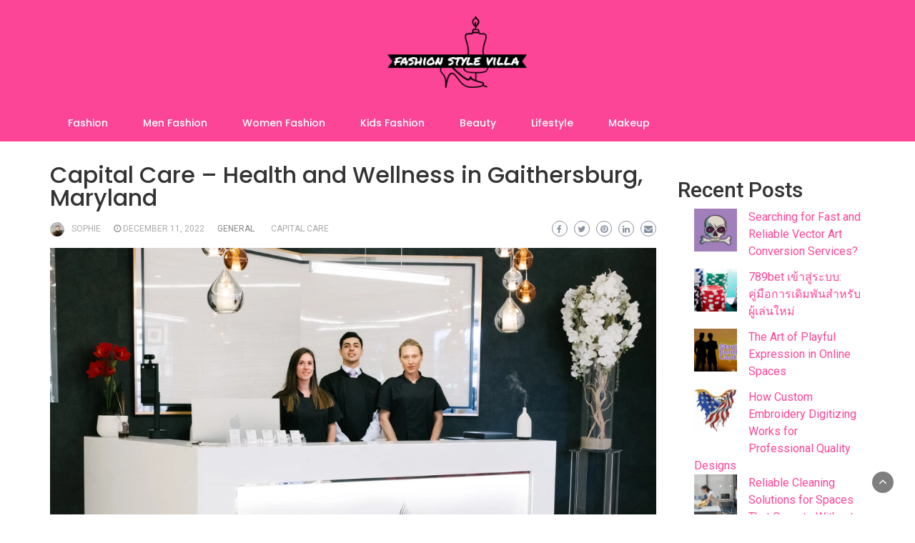

--- FILE ---
content_type: text/html; charset=UTF-8
request_url: https://fashionstylevilla.com/capital-care-health-and-wellness-in-gaithersburg-maryland/
body_size: 23097
content:
<!DOCTYPE html>
<html lang="en">
<head>
	<meta charset="UTF-8">
	<meta name="viewport" content="width=device-width, initial-scale=1">
	<link rel="profile" href="https://gmpg.org/xfn/11">
		<meta name='robots' content='index, follow, max-image-preview:large, max-snippet:-1, max-video-preview:-1' />
	<style>img:is([sizes="auto" i], [sizes^="auto," i]) { contain-intrinsic-size: 3000px 1500px }</style>
	<!-- Jetpack Site Verification Tags -->
<meta name="google-site-verification" content="3VJOHj-cGyUwb_FkrUKzrFNH13OdnTnfoAuXFLT-OcM" />

	<!-- This site is optimized with the Yoast SEO plugin v25.9 - https://yoast.com/wordpress/plugins/seo/ -->
	<title>Capital Care - Health and Wellness in Gaithersburg, Maryland</title>
	<meta name="description" content="Visiting the doctors at Capital Care is a great way to stay on top of your health. They have a wide range of services including Primary care, Urgent care and Specialty care." />
	<link rel="canonical" href="https://fashionstylevilla.com/capital-care-health-and-wellness-in-gaithersburg-maryland/" />
	<meta property="og:locale" content="en_US" />
	<meta property="og:type" content="article" />
	<meta property="og:title" content="Capital Care - Health and Wellness in Gaithersburg, Maryland" />
	<meta property="og:description" content="Visiting the doctors at Capital Care is a great way to stay on top of your health. They have a wide range of services including Primary care, Urgent care and Specialty care." />
	<meta property="og:url" content="https://fashionstylevilla.com/capital-care-health-and-wellness-in-gaithersburg-maryland/" />
	<meta property="og:site_name" content="Fashion Style Villa" />
	<meta property="article:publisher" content="https://www.facebook.com/fashionstylevilla" />
	<meta property="article:published_time" content="2022-12-11T06:25:33+00:00" />
	<meta property="article:modified_time" content="2022-12-11T06:25:36+00:00" />
	<meta property="og:image" content="https://i0.wp.com/fashionstylevilla.com/wp-content/uploads/2022/12/capital-care.png?fit=1031%2C679&ssl=1" />
	<meta property="og:image:width" content="1031" />
	<meta property="og:image:height" content="679" />
	<meta property="og:image:type" content="image/png" />
	<meta name="author" content="Sophie" />
	<meta name="twitter:card" content="summary_large_image" />
	<meta name="twitter:creator" content="@FashonStyleVila" />
	<meta name="twitter:site" content="@FashonStyleVila" />
	<meta name="twitter:label1" content="Written by" />
	<meta name="twitter:data1" content="Sophie" />
	<meta name="twitter:label2" content="Est. reading time" />
	<meta name="twitter:data2" content="4 minutes" />
	<script type="application/ld+json" class="yoast-schema-graph">{"@context":"https://schema.org","@graph":[{"@type":"Article","@id":"https://fashionstylevilla.com/capital-care-health-and-wellness-in-gaithersburg-maryland/#article","isPartOf":{"@id":"https://fashionstylevilla.com/capital-care-health-and-wellness-in-gaithersburg-maryland/"},"author":{"name":"Sophie","@id":"https://fashionstylevilla.com/#/schema/person/b0ae161955527a0a4946ff5dd610bf43"},"headline":"Capital Care &#8211; Health and Wellness in Gaithersburg, Maryland","datePublished":"2022-12-11T06:25:33+00:00","dateModified":"2022-12-11T06:25:36+00:00","mainEntityOfPage":{"@id":"https://fashionstylevilla.com/capital-care-health-and-wellness-in-gaithersburg-maryland/"},"wordCount":728,"publisher":{"@id":"https://fashionstylevilla.com/#organization"},"image":{"@id":"https://fashionstylevilla.com/capital-care-health-and-wellness-in-gaithersburg-maryland/#primaryimage"},"thumbnailUrl":"https://fashionstylevilla.com/wp-content/uploads/2022/12/capital-care.png","keywords":["Capital Care"],"articleSection":["General"],"inLanguage":"en"},{"@type":"WebPage","@id":"https://fashionstylevilla.com/capital-care-health-and-wellness-in-gaithersburg-maryland/","url":"https://fashionstylevilla.com/capital-care-health-and-wellness-in-gaithersburg-maryland/","name":"Capital Care - Health and Wellness in Gaithersburg, Maryland","isPartOf":{"@id":"https://fashionstylevilla.com/#website"},"primaryImageOfPage":{"@id":"https://fashionstylevilla.com/capital-care-health-and-wellness-in-gaithersburg-maryland/#primaryimage"},"image":{"@id":"https://fashionstylevilla.com/capital-care-health-and-wellness-in-gaithersburg-maryland/#primaryimage"},"thumbnailUrl":"https://fashionstylevilla.com/wp-content/uploads/2022/12/capital-care.png","datePublished":"2022-12-11T06:25:33+00:00","dateModified":"2022-12-11T06:25:36+00:00","description":"Visiting the doctors at Capital Care is a great way to stay on top of your health. They have a wide range of services including Primary care, Urgent care and Specialty care.","breadcrumb":{"@id":"https://fashionstylevilla.com/capital-care-health-and-wellness-in-gaithersburg-maryland/#breadcrumb"},"inLanguage":"en","potentialAction":[{"@type":"ReadAction","target":["https://fashionstylevilla.com/capital-care-health-and-wellness-in-gaithersburg-maryland/"]}]},{"@type":"ImageObject","inLanguage":"en","@id":"https://fashionstylevilla.com/capital-care-health-and-wellness-in-gaithersburg-maryland/#primaryimage","url":"https://fashionstylevilla.com/wp-content/uploads/2022/12/capital-care.png","contentUrl":"https://fashionstylevilla.com/wp-content/uploads/2022/12/capital-care.png","width":1031,"height":679,"caption":"capital care"},{"@type":"BreadcrumbList","@id":"https://fashionstylevilla.com/capital-care-health-and-wellness-in-gaithersburg-maryland/#breadcrumb","itemListElement":[{"@type":"ListItem","position":1,"name":"Home","item":"https://fashionstylevilla.com/"},{"@type":"ListItem","position":2,"name":"General","item":"https://fashionstylevilla.com/category/general/"},{"@type":"ListItem","position":3,"name":"Capital Care &#8211; Health and Wellness in Gaithersburg, Maryland"}]},{"@type":"WebSite","@id":"https://fashionstylevilla.com/#website","url":"https://fashionstylevilla.com/","name":"Fashion Style Villa","description":"Fashion and beauty niche website","publisher":{"@id":"https://fashionstylevilla.com/#organization"},"alternateName":"FashionStyleVilla","potentialAction":[{"@type":"SearchAction","target":{"@type":"EntryPoint","urlTemplate":"https://fashionstylevilla.com/?s={search_term_string}"},"query-input":{"@type":"PropertyValueSpecification","valueRequired":true,"valueName":"search_term_string"}}],"inLanguage":"en"},{"@type":"Organization","@id":"https://fashionstylevilla.com/#organization","name":"Fashion Style Villa","alternateName":"FashionStyleVilla","url":"https://fashionstylevilla.com/","logo":{"@type":"ImageObject","inLanguage":"en","@id":"https://fashionstylevilla.com/#/schema/logo/image/","url":"https://i0.wp.com/fashionstylevilla.com/wp-content/uploads/2022/01/cropped-fashion-style-villa-1.png?fit=1080%2C515&ssl=1","contentUrl":"https://i0.wp.com/fashionstylevilla.com/wp-content/uploads/2022/01/cropped-fashion-style-villa-1.png?fit=1080%2C515&ssl=1","width":1080,"height":515,"caption":"Fashion Style Villa"},"image":{"@id":"https://fashionstylevilla.com/#/schema/logo/image/"},"sameAs":["https://www.facebook.com/fashionstylevilla","https://x.com/FashonStyleVila"]},{"@type":"Person","@id":"https://fashionstylevilla.com/#/schema/person/b0ae161955527a0a4946ff5dd610bf43","name":"Sophie","image":{"@type":"ImageObject","inLanguage":"en","@id":"https://fashionstylevilla.com/#/schema/person/image/","url":"https://secure.gravatar.com/avatar/d1b43a773174c06b8937ccb5b47640e9f5ba5cfe7089fa75120af59f6e0f2002?s=96&r=g","contentUrl":"https://secure.gravatar.com/avatar/d1b43a773174c06b8937ccb5b47640e9f5ba5cfe7089fa75120af59f6e0f2002?s=96&r=g","caption":"Sophie"},"description":"I'm Sophie, a fashion and beauty enthusiast who enjoys sharing my thoughts and experiences with the world. I have 10 years of experience as a fashion and beauty blogger, and I've made it my mission to provide my readers with the latest fashion trends and beauty tips. I believe that fashion and beauty should be accessible and enjoyable to all people, which is why I work hard to make my blog a fun, informative, and inspiring space for everyone.","sameAs":["https://fashionstylevilla.com"],"url":"https://fashionstylevilla.com/author/admin/"}]}</script>
	<!-- / Yoast SEO plugin. -->


<link rel='dns-prefetch' href='//www.googletagmanager.com' />
<link rel='dns-prefetch' href='//stats.wp.com' />
<link rel='dns-prefetch' href='//fonts.googleapis.com' />
<link rel='dns-prefetch' href='//widgets.wp.com' />
<link rel='dns-prefetch' href='//s0.wp.com' />
<link rel='dns-prefetch' href='//0.gravatar.com' />
<link rel='dns-prefetch' href='//1.gravatar.com' />
<link rel='dns-prefetch' href='//2.gravatar.com' />
<link rel='dns-prefetch' href='//pagead2.googlesyndication.com' />
<link rel='preconnect' href='//c0.wp.com' />
<script type="text/javascript">
/* <![CDATA[ */
window._wpemojiSettings = {"baseUrl":"https:\/\/s.w.org\/images\/core\/emoji\/16.0.1\/72x72\/","ext":".png","svgUrl":"https:\/\/s.w.org\/images\/core\/emoji\/16.0.1\/svg\/","svgExt":".svg","source":{"concatemoji":"https:\/\/fashionstylevilla.com\/wp-includes\/js\/wp-emoji-release.min.js?ver=6.8.2"}};
/*! This file is auto-generated */
!function(s,n){var o,i,e;function c(e){try{var t={supportTests:e,timestamp:(new Date).valueOf()};sessionStorage.setItem(o,JSON.stringify(t))}catch(e){}}function p(e,t,n){e.clearRect(0,0,e.canvas.width,e.canvas.height),e.fillText(t,0,0);var t=new Uint32Array(e.getImageData(0,0,e.canvas.width,e.canvas.height).data),a=(e.clearRect(0,0,e.canvas.width,e.canvas.height),e.fillText(n,0,0),new Uint32Array(e.getImageData(0,0,e.canvas.width,e.canvas.height).data));return t.every(function(e,t){return e===a[t]})}function u(e,t){e.clearRect(0,0,e.canvas.width,e.canvas.height),e.fillText(t,0,0);for(var n=e.getImageData(16,16,1,1),a=0;a<n.data.length;a++)if(0!==n.data[a])return!1;return!0}function f(e,t,n,a){switch(t){case"flag":return n(e,"\ud83c\udff3\ufe0f\u200d\u26a7\ufe0f","\ud83c\udff3\ufe0f\u200b\u26a7\ufe0f")?!1:!n(e,"\ud83c\udde8\ud83c\uddf6","\ud83c\udde8\u200b\ud83c\uddf6")&&!n(e,"\ud83c\udff4\udb40\udc67\udb40\udc62\udb40\udc65\udb40\udc6e\udb40\udc67\udb40\udc7f","\ud83c\udff4\u200b\udb40\udc67\u200b\udb40\udc62\u200b\udb40\udc65\u200b\udb40\udc6e\u200b\udb40\udc67\u200b\udb40\udc7f");case"emoji":return!a(e,"\ud83e\udedf")}return!1}function g(e,t,n,a){var r="undefined"!=typeof WorkerGlobalScope&&self instanceof WorkerGlobalScope?new OffscreenCanvas(300,150):s.createElement("canvas"),o=r.getContext("2d",{willReadFrequently:!0}),i=(o.textBaseline="top",o.font="600 32px Arial",{});return e.forEach(function(e){i[e]=t(o,e,n,a)}),i}function t(e){var t=s.createElement("script");t.src=e,t.defer=!0,s.head.appendChild(t)}"undefined"!=typeof Promise&&(o="wpEmojiSettingsSupports",i=["flag","emoji"],n.supports={everything:!0,everythingExceptFlag:!0},e=new Promise(function(e){s.addEventListener("DOMContentLoaded",e,{once:!0})}),new Promise(function(t){var n=function(){try{var e=JSON.parse(sessionStorage.getItem(o));if("object"==typeof e&&"number"==typeof e.timestamp&&(new Date).valueOf()<e.timestamp+604800&&"object"==typeof e.supportTests)return e.supportTests}catch(e){}return null}();if(!n){if("undefined"!=typeof Worker&&"undefined"!=typeof OffscreenCanvas&&"undefined"!=typeof URL&&URL.createObjectURL&&"undefined"!=typeof Blob)try{var e="postMessage("+g.toString()+"("+[JSON.stringify(i),f.toString(),p.toString(),u.toString()].join(",")+"));",a=new Blob([e],{type:"text/javascript"}),r=new Worker(URL.createObjectURL(a),{name:"wpTestEmojiSupports"});return void(r.onmessage=function(e){c(n=e.data),r.terminate(),t(n)})}catch(e){}c(n=g(i,f,p,u))}t(n)}).then(function(e){for(var t in e)n.supports[t]=e[t],n.supports.everything=n.supports.everything&&n.supports[t],"flag"!==t&&(n.supports.everythingExceptFlag=n.supports.everythingExceptFlag&&n.supports[t]);n.supports.everythingExceptFlag=n.supports.everythingExceptFlag&&!n.supports.flag,n.DOMReady=!1,n.readyCallback=function(){n.DOMReady=!0}}).then(function(){return e}).then(function(){var e;n.supports.everything||(n.readyCallback(),(e=n.source||{}).concatemoji?t(e.concatemoji):e.wpemoji&&e.twemoji&&(t(e.twemoji),t(e.wpemoji)))}))}((window,document),window._wpemojiSettings);
/* ]]> */
</script>

<link rel='stylesheet' id='jetpack_related-posts-css' href='https://c0.wp.com/p/jetpack/15.0/modules/related-posts/related-posts.css' type='text/css' media='all' />
<style id='wp-emoji-styles-inline-css' type='text/css'>

	img.wp-smiley, img.emoji {
		display: inline !important;
		border: none !important;
		box-shadow: none !important;
		height: 1em !important;
		width: 1em !important;
		margin: 0 0.07em !important;
		vertical-align: -0.1em !important;
		background: none !important;
		padding: 0 !important;
	}
</style>
<link rel='stylesheet' id='wp-block-library-css' href='https://c0.wp.com/c/6.8.2/wp-includes/css/dist/block-library/style.min.css' type='text/css' media='all' />
<style id='wp-block-library-theme-inline-css' type='text/css'>
.wp-block-audio :where(figcaption){color:#555;font-size:13px;text-align:center}.is-dark-theme .wp-block-audio :where(figcaption){color:#ffffffa6}.wp-block-audio{margin:0 0 1em}.wp-block-code{border:1px solid #ccc;border-radius:4px;font-family:Menlo,Consolas,monaco,monospace;padding:.8em 1em}.wp-block-embed :where(figcaption){color:#555;font-size:13px;text-align:center}.is-dark-theme .wp-block-embed :where(figcaption){color:#ffffffa6}.wp-block-embed{margin:0 0 1em}.blocks-gallery-caption{color:#555;font-size:13px;text-align:center}.is-dark-theme .blocks-gallery-caption{color:#ffffffa6}:root :where(.wp-block-image figcaption){color:#555;font-size:13px;text-align:center}.is-dark-theme :root :where(.wp-block-image figcaption){color:#ffffffa6}.wp-block-image{margin:0 0 1em}.wp-block-pullquote{border-bottom:4px solid;border-top:4px solid;color:currentColor;margin-bottom:1.75em}.wp-block-pullquote cite,.wp-block-pullquote footer,.wp-block-pullquote__citation{color:currentColor;font-size:.8125em;font-style:normal;text-transform:uppercase}.wp-block-quote{border-left:.25em solid;margin:0 0 1.75em;padding-left:1em}.wp-block-quote cite,.wp-block-quote footer{color:currentColor;font-size:.8125em;font-style:normal;position:relative}.wp-block-quote:where(.has-text-align-right){border-left:none;border-right:.25em solid;padding-left:0;padding-right:1em}.wp-block-quote:where(.has-text-align-center){border:none;padding-left:0}.wp-block-quote.is-large,.wp-block-quote.is-style-large,.wp-block-quote:where(.is-style-plain){border:none}.wp-block-search .wp-block-search__label{font-weight:700}.wp-block-search__button{border:1px solid #ccc;padding:.375em .625em}:where(.wp-block-group.has-background){padding:1.25em 2.375em}.wp-block-separator.has-css-opacity{opacity:.4}.wp-block-separator{border:none;border-bottom:2px solid;margin-left:auto;margin-right:auto}.wp-block-separator.has-alpha-channel-opacity{opacity:1}.wp-block-separator:not(.is-style-wide):not(.is-style-dots){width:100px}.wp-block-separator.has-background:not(.is-style-dots){border-bottom:none;height:1px}.wp-block-separator.has-background:not(.is-style-wide):not(.is-style-dots){height:2px}.wp-block-table{margin:0 0 1em}.wp-block-table td,.wp-block-table th{word-break:normal}.wp-block-table :where(figcaption){color:#555;font-size:13px;text-align:center}.is-dark-theme .wp-block-table :where(figcaption){color:#ffffffa6}.wp-block-video :where(figcaption){color:#555;font-size:13px;text-align:center}.is-dark-theme .wp-block-video :where(figcaption){color:#ffffffa6}.wp-block-video{margin:0 0 1em}:root :where(.wp-block-template-part.has-background){margin-bottom:0;margin-top:0;padding:1.25em 2.375em}
</style>
<style id='classic-theme-styles-inline-css' type='text/css'>
/*! This file is auto-generated */
.wp-block-button__link{color:#fff;background-color:#32373c;border-radius:9999px;box-shadow:none;text-decoration:none;padding:calc(.667em + 2px) calc(1.333em + 2px);font-size:1.125em}.wp-block-file__button{background:#32373c;color:#fff;text-decoration:none}
</style>
<link rel='stylesheet' id='mediaelement-css' href='https://c0.wp.com/c/6.8.2/wp-includes/js/mediaelement/mediaelementplayer-legacy.min.css' type='text/css' media='all' />
<link rel='stylesheet' id='wp-mediaelement-css' href='https://c0.wp.com/c/6.8.2/wp-includes/js/mediaelement/wp-mediaelement.min.css' type='text/css' media='all' />
<style id='jetpack-sharing-buttons-style-inline-css' type='text/css'>
.jetpack-sharing-buttons__services-list{display:flex;flex-direction:row;flex-wrap:wrap;gap:0;list-style-type:none;margin:5px;padding:0}.jetpack-sharing-buttons__services-list.has-small-icon-size{font-size:12px}.jetpack-sharing-buttons__services-list.has-normal-icon-size{font-size:16px}.jetpack-sharing-buttons__services-list.has-large-icon-size{font-size:24px}.jetpack-sharing-buttons__services-list.has-huge-icon-size{font-size:36px}@media print{.jetpack-sharing-buttons__services-list{display:none!important}}.editor-styles-wrapper .wp-block-jetpack-sharing-buttons{gap:0;padding-inline-start:0}ul.jetpack-sharing-buttons__services-list.has-background{padding:1.25em 2.375em}
</style>
<style id='global-styles-inline-css' type='text/css'>
:root{--wp--preset--aspect-ratio--square: 1;--wp--preset--aspect-ratio--4-3: 4/3;--wp--preset--aspect-ratio--3-4: 3/4;--wp--preset--aspect-ratio--3-2: 3/2;--wp--preset--aspect-ratio--2-3: 2/3;--wp--preset--aspect-ratio--16-9: 16/9;--wp--preset--aspect-ratio--9-16: 9/16;--wp--preset--color--black: #000000;--wp--preset--color--cyan-bluish-gray: #abb8c3;--wp--preset--color--white: #ffffff;--wp--preset--color--pale-pink: #f78da7;--wp--preset--color--vivid-red: #cf2e2e;--wp--preset--color--luminous-vivid-orange: #ff6900;--wp--preset--color--luminous-vivid-amber: #fcb900;--wp--preset--color--light-green-cyan: #7bdcb5;--wp--preset--color--vivid-green-cyan: #00d084;--wp--preset--color--pale-cyan-blue: #8ed1fc;--wp--preset--color--vivid-cyan-blue: #0693e3;--wp--preset--color--vivid-purple: #9b51e0;--wp--preset--gradient--vivid-cyan-blue-to-vivid-purple: linear-gradient(135deg,rgba(6,147,227,1) 0%,rgb(155,81,224) 100%);--wp--preset--gradient--light-green-cyan-to-vivid-green-cyan: linear-gradient(135deg,rgb(122,220,180) 0%,rgb(0,208,130) 100%);--wp--preset--gradient--luminous-vivid-amber-to-luminous-vivid-orange: linear-gradient(135deg,rgba(252,185,0,1) 0%,rgba(255,105,0,1) 100%);--wp--preset--gradient--luminous-vivid-orange-to-vivid-red: linear-gradient(135deg,rgba(255,105,0,1) 0%,rgb(207,46,46) 100%);--wp--preset--gradient--very-light-gray-to-cyan-bluish-gray: linear-gradient(135deg,rgb(238,238,238) 0%,rgb(169,184,195) 100%);--wp--preset--gradient--cool-to-warm-spectrum: linear-gradient(135deg,rgb(74,234,220) 0%,rgb(151,120,209) 20%,rgb(207,42,186) 40%,rgb(238,44,130) 60%,rgb(251,105,98) 80%,rgb(254,248,76) 100%);--wp--preset--gradient--blush-light-purple: linear-gradient(135deg,rgb(255,206,236) 0%,rgb(152,150,240) 100%);--wp--preset--gradient--blush-bordeaux: linear-gradient(135deg,rgb(254,205,165) 0%,rgb(254,45,45) 50%,rgb(107,0,62) 100%);--wp--preset--gradient--luminous-dusk: linear-gradient(135deg,rgb(255,203,112) 0%,rgb(199,81,192) 50%,rgb(65,88,208) 100%);--wp--preset--gradient--pale-ocean: linear-gradient(135deg,rgb(255,245,203) 0%,rgb(182,227,212) 50%,rgb(51,167,181) 100%);--wp--preset--gradient--electric-grass: linear-gradient(135deg,rgb(202,248,128) 0%,rgb(113,206,126) 100%);--wp--preset--gradient--midnight: linear-gradient(135deg,rgb(2,3,129) 0%,rgb(40,116,252) 100%);--wp--preset--font-size--small: 13px;--wp--preset--font-size--medium: 20px;--wp--preset--font-size--large: 36px;--wp--preset--font-size--x-large: 42px;--wp--preset--spacing--20: 0.44rem;--wp--preset--spacing--30: 0.67rem;--wp--preset--spacing--40: 1rem;--wp--preset--spacing--50: 1.5rem;--wp--preset--spacing--60: 2.25rem;--wp--preset--spacing--70: 3.38rem;--wp--preset--spacing--80: 5.06rem;--wp--preset--shadow--natural: 6px 6px 9px rgba(0, 0, 0, 0.2);--wp--preset--shadow--deep: 12px 12px 50px rgba(0, 0, 0, 0.4);--wp--preset--shadow--sharp: 6px 6px 0px rgba(0, 0, 0, 0.2);--wp--preset--shadow--outlined: 6px 6px 0px -3px rgba(255, 255, 255, 1), 6px 6px rgba(0, 0, 0, 1);--wp--preset--shadow--crisp: 6px 6px 0px rgba(0, 0, 0, 1);}:where(.is-layout-flex){gap: 0.5em;}:where(.is-layout-grid){gap: 0.5em;}body .is-layout-flex{display: flex;}.is-layout-flex{flex-wrap: wrap;align-items: center;}.is-layout-flex > :is(*, div){margin: 0;}body .is-layout-grid{display: grid;}.is-layout-grid > :is(*, div){margin: 0;}:where(.wp-block-columns.is-layout-flex){gap: 2em;}:where(.wp-block-columns.is-layout-grid){gap: 2em;}:where(.wp-block-post-template.is-layout-flex){gap: 1.25em;}:where(.wp-block-post-template.is-layout-grid){gap: 1.25em;}.has-black-color{color: var(--wp--preset--color--black) !important;}.has-cyan-bluish-gray-color{color: var(--wp--preset--color--cyan-bluish-gray) !important;}.has-white-color{color: var(--wp--preset--color--white) !important;}.has-pale-pink-color{color: var(--wp--preset--color--pale-pink) !important;}.has-vivid-red-color{color: var(--wp--preset--color--vivid-red) !important;}.has-luminous-vivid-orange-color{color: var(--wp--preset--color--luminous-vivid-orange) !important;}.has-luminous-vivid-amber-color{color: var(--wp--preset--color--luminous-vivid-amber) !important;}.has-light-green-cyan-color{color: var(--wp--preset--color--light-green-cyan) !important;}.has-vivid-green-cyan-color{color: var(--wp--preset--color--vivid-green-cyan) !important;}.has-pale-cyan-blue-color{color: var(--wp--preset--color--pale-cyan-blue) !important;}.has-vivid-cyan-blue-color{color: var(--wp--preset--color--vivid-cyan-blue) !important;}.has-vivid-purple-color{color: var(--wp--preset--color--vivid-purple) !important;}.has-black-background-color{background-color: var(--wp--preset--color--black) !important;}.has-cyan-bluish-gray-background-color{background-color: var(--wp--preset--color--cyan-bluish-gray) !important;}.has-white-background-color{background-color: var(--wp--preset--color--white) !important;}.has-pale-pink-background-color{background-color: var(--wp--preset--color--pale-pink) !important;}.has-vivid-red-background-color{background-color: var(--wp--preset--color--vivid-red) !important;}.has-luminous-vivid-orange-background-color{background-color: var(--wp--preset--color--luminous-vivid-orange) !important;}.has-luminous-vivid-amber-background-color{background-color: var(--wp--preset--color--luminous-vivid-amber) !important;}.has-light-green-cyan-background-color{background-color: var(--wp--preset--color--light-green-cyan) !important;}.has-vivid-green-cyan-background-color{background-color: var(--wp--preset--color--vivid-green-cyan) !important;}.has-pale-cyan-blue-background-color{background-color: var(--wp--preset--color--pale-cyan-blue) !important;}.has-vivid-cyan-blue-background-color{background-color: var(--wp--preset--color--vivid-cyan-blue) !important;}.has-vivid-purple-background-color{background-color: var(--wp--preset--color--vivid-purple) !important;}.has-black-border-color{border-color: var(--wp--preset--color--black) !important;}.has-cyan-bluish-gray-border-color{border-color: var(--wp--preset--color--cyan-bluish-gray) !important;}.has-white-border-color{border-color: var(--wp--preset--color--white) !important;}.has-pale-pink-border-color{border-color: var(--wp--preset--color--pale-pink) !important;}.has-vivid-red-border-color{border-color: var(--wp--preset--color--vivid-red) !important;}.has-luminous-vivid-orange-border-color{border-color: var(--wp--preset--color--luminous-vivid-orange) !important;}.has-luminous-vivid-amber-border-color{border-color: var(--wp--preset--color--luminous-vivid-amber) !important;}.has-light-green-cyan-border-color{border-color: var(--wp--preset--color--light-green-cyan) !important;}.has-vivid-green-cyan-border-color{border-color: var(--wp--preset--color--vivid-green-cyan) !important;}.has-pale-cyan-blue-border-color{border-color: var(--wp--preset--color--pale-cyan-blue) !important;}.has-vivid-cyan-blue-border-color{border-color: var(--wp--preset--color--vivid-cyan-blue) !important;}.has-vivid-purple-border-color{border-color: var(--wp--preset--color--vivid-purple) !important;}.has-vivid-cyan-blue-to-vivid-purple-gradient-background{background: var(--wp--preset--gradient--vivid-cyan-blue-to-vivid-purple) !important;}.has-light-green-cyan-to-vivid-green-cyan-gradient-background{background: var(--wp--preset--gradient--light-green-cyan-to-vivid-green-cyan) !important;}.has-luminous-vivid-amber-to-luminous-vivid-orange-gradient-background{background: var(--wp--preset--gradient--luminous-vivid-amber-to-luminous-vivid-orange) !important;}.has-luminous-vivid-orange-to-vivid-red-gradient-background{background: var(--wp--preset--gradient--luminous-vivid-orange-to-vivid-red) !important;}.has-very-light-gray-to-cyan-bluish-gray-gradient-background{background: var(--wp--preset--gradient--very-light-gray-to-cyan-bluish-gray) !important;}.has-cool-to-warm-spectrum-gradient-background{background: var(--wp--preset--gradient--cool-to-warm-spectrum) !important;}.has-blush-light-purple-gradient-background{background: var(--wp--preset--gradient--blush-light-purple) !important;}.has-blush-bordeaux-gradient-background{background: var(--wp--preset--gradient--blush-bordeaux) !important;}.has-luminous-dusk-gradient-background{background: var(--wp--preset--gradient--luminous-dusk) !important;}.has-pale-ocean-gradient-background{background: var(--wp--preset--gradient--pale-ocean) !important;}.has-electric-grass-gradient-background{background: var(--wp--preset--gradient--electric-grass) !important;}.has-midnight-gradient-background{background: var(--wp--preset--gradient--midnight) !important;}.has-small-font-size{font-size: var(--wp--preset--font-size--small) !important;}.has-medium-font-size{font-size: var(--wp--preset--font-size--medium) !important;}.has-large-font-size{font-size: var(--wp--preset--font-size--large) !important;}.has-x-large-font-size{font-size: var(--wp--preset--font-size--x-large) !important;}
:where(.wp-block-post-template.is-layout-flex){gap: 1.25em;}:where(.wp-block-post-template.is-layout-grid){gap: 1.25em;}
:where(.wp-block-columns.is-layout-flex){gap: 2em;}:where(.wp-block-columns.is-layout-grid){gap: 2em;}
:root :where(.wp-block-pullquote){font-size: 1.5em;line-height: 1.6;}
</style>
<link rel='stylesheet' id='wp-newspaper-style-css' href='https://fashionstylevilla.com/wp-content/themes/wp-newspaper/style.css?ver=6.8.2' type='text/css' media='all' />
<style id='wp-newspaper-style-inline-css' type='text/css'>
.detail-content h1{ font:500 32px/1em Poppins; }h1{ color:#333; }.detail-content h2{ font:400 28px/1em Mirza; }h2{ color:#333; }.detail-content h3{ font:300 24px/1em Monda; }h3{ color:#333; }.detail-content h4{ font:200 21px/1em Moul; }h4{ color:#333; }.detail-content h5{ font:150 15px/1em Ovo; }h5{ color:#333; }.detail-content h6{ font:100 12px/1em Oxygen; }h6{ color:#333; }
                body{ font: 400 16px/24px Roboto; color: #333; }
                body{ background-color: #fff; }

                article{ font: 400 18px/31px Playfair Display; color: #333; }

                div.container{ max-width: 1297px; }

                
                



                header .logo img{ height: 116px; }
                .site-title a{ font-size: 58px; font-family: Montserrat Alternates; color: #fff;}
                header .logo .site-description{color: #ffffff;}
                section.top-bar{padding: 15px 0;}

                section.top-bar:before {background: #ffffff; opacity: 0;}


                

               


                
                

                .blog-news-title{ font-size: 22px; font-family: Montserrat; line-height: 30px; font-weight: 600;}
                .blog-news-title a{color: #fd4597;}

                

                


                
               

                // link color
                a{color:#fd4597;}

                #primary-menu li a {color: #fff;}
                header .main-nav{background-color: #fd4597;}
                .main-navigation ul ul.sub-menu{background-color: #fd4597;}
                .main-navigation .nav-menu{background-color: #fd4597;}
                #primary-menu li a{ font-size: 14px; font-family: Poppins; font-weight: 500;}
                footer.main{background-color: #ececec;}


                header .top-info.pri-bg-color{background-color: #fd4597;}

                


                /*buttons*/
                header .search-submit,.widget .profile-link,
                .woocommerce #respond input#submit.alt, .woocommerce a.button.alt,
                .woocommerce button.button.alt, .woocommerce input.button.alt,.woocommerce #respond input#submit, .woocommerce a.button, .woocommerce button.button,
                .woocommerce input.button,form#wte_enquiry_contact_form input#enquiry_submit_button,#blossomthemes-email-newsletter-626 input.subscribe-submit-626,
                .jetpack_subscription_widget,.widget_search .search-submit,.widget-instagram .owl-carousel .owl-nav .owl-prev,
                .widget-instagram .owl-carousel .owl-nav .owl-next,.widget_search input.search-submit
                {background-color: #fd4597;}

                


                .home-pages{background-color:#dd3333;}


                

               
        
</style>
<link rel='stylesheet' id='bootstrap-css' href='https://fashionstylevilla.com/wp-content/themes/wp-newspaper/css/bootstrap.css?ver=6.8.2' type='text/css' media='all' />
<link rel='stylesheet' id='fashion-news-css' href='https://fashionstylevilla.com/wp-content/themes/fashion-news/style.css?ver=1.0.2' type='text/css' media='all' />
<style id='fashion-news-inline-css' type='text/css'>
.detail-content h1{ font:500 32px/1em Poppins; }h1{ color:#333; }.detail-content h2{ font:400 28px/1em Mirza; }h2{ color:#333; }.detail-content h3{ font:300 24px/1em Monda; }h3{ color:#333; }.detail-content h4{ font:200 21px/1em Moul; }h4{ color:#333; }.detail-content h5{ font:150 15px/1em Ovo; }h5{ color:#333; }.detail-content h6{ font:100 12px/1em Oxygen; }h6{ color:#333; }
                body{ font: 400 16px/24px Roboto; color: #333; }
                body{ background-color: #fff; }

                article{ font: 400 18px/31px Playfair Display; color: #333; }

                div.container{ max-width: 1297px; }

                
                



                header .logo img{ height: 116px; }
                .site-title a{ font-size: 58px; font-family: Montserrat Alternates; color: #fff;}
                header .logo .site-description{color: #ffffff;}
                section.top-bar{padding: 15px 0;}

                section.top-bar:before {background: #ffffff; opacity: 0;}


                

               


                
                

                .blog-news-title{ font-size: 22px; font-family: Montserrat; line-height: 30px; font-weight: 600;}
                .blog-news-title a{color: #fd4597;}

                

                


                
               

                // link color
                a{color:#fd4597;}

                #primary-menu li a {color: #fff;}
                header .main-nav{background-color: #fd4597;}
                .main-navigation ul ul.sub-menu{background-color: #fd4597;}
                .main-navigation .nav-menu{background-color: #fd4597;}
                #primary-menu li a{ font-size: 14px; font-family: Poppins; font-weight: 500;}
                footer.main{background-color: #ececec;}


                header .top-info.pri-bg-color{background-color: #fd4597;}

                


                /*buttons*/
                header .search-submit,.widget .profile-link,
                .woocommerce #respond input#submit.alt, .woocommerce a.button.alt,
                .woocommerce button.button.alt, .woocommerce input.button.alt,.woocommerce #respond input#submit, .woocommerce a.button, .woocommerce button.button,
                .woocommerce input.button,form#wte_enquiry_contact_form input#enquiry_submit_button,#blossomthemes-email-newsletter-626 input.subscribe-submit-626,
                .jetpack_subscription_widget,.widget_search .search-submit,.widget-instagram .owl-carousel .owl-nav .owl-prev,
                .widget-instagram .owl-carousel .owl-nav .owl-next,.widget_search input.search-submit
                {background-color: #fd4597;}

                


                .home-pages{background-color:#dd3333;}


                

               
        
</style>
<link rel='stylesheet' id='fontawesome-css' href='https://fashionstylevilla.com/wp-content/themes/wp-newspaper/css/font-awesome.css?ver=6.8.2' type='text/css' media='all' />
<link rel='stylesheet' id='owl-css' href='https://fashionstylevilla.com/wp-content/themes/wp-newspaper/css/owl.carousel.css?ver=6.8.2' type='text/css' media='all' />
<link rel='stylesheet' id='wp-newspaper-googlefonts-css' href='https://fonts.googleapis.com/css?family=Roboto%3A200%2C300%2C400%2C500%2C600%2C700%2C800%2C900%7CPlayfair+Display%3A200%2C300%2C400%2C500%2C600%2C700%2C800%2C900%7CMontserrat+Alternates%3A200%2C300%2C400%2C500%2C600%2C700%2C800%2C900%7CMontserrat%3A200%2C300%2C400%2C500%2C600%2C700%2C800%2C900%7CMontserrat%3A200%2C300%2C400%2C500%2C600%2C700%2C800%2C900%7CMontserrat%3A200%2C300%2C400%2C500%2C600%2C700%2C800%2C900%7CReem+Kufi%3A200%2C300%2C400%2C500%2C600%2C700%2C800%2C900%7CPoppins%3A200%2C300%2C400%2C500%2C600%2C700%2C800%2C900%7C&#038;ver=6.8.2' type='text/css' media='all' />
<link rel='stylesheet' id='jetpack_likes-css' href='https://c0.wp.com/p/jetpack/15.0/modules/likes/style.css' type='text/css' media='all' />
<link rel='stylesheet' id='sharedaddy-css' href='https://c0.wp.com/p/jetpack/15.0/modules/sharedaddy/sharing.css' type='text/css' media='all' />
<link rel='stylesheet' id='social-logos-css' href='https://c0.wp.com/p/jetpack/15.0/_inc/social-logos/social-logos.min.css' type='text/css' media='all' />
<script type="text/javascript" id="jetpack_related-posts-js-extra">
/* <![CDATA[ */
var related_posts_js_options = {"post_heading":"h4"};
/* ]]> */
</script>
<script type="text/javascript" src="https://c0.wp.com/p/jetpack/15.0/_inc/build/related-posts/related-posts.min.js" id="jetpack_related-posts-js"></script>
<script type="text/javascript" src="https://c0.wp.com/c/6.8.2/wp-includes/js/jquery/jquery.min.js" id="jquery-core-js"></script>
<script type="text/javascript" src="https://c0.wp.com/c/6.8.2/wp-includes/js/jquery/jquery-migrate.min.js" id="jquery-migrate-js"></script>
<script type="text/javascript" id="wp_newspaper_loadmore-js-extra">
/* <![CDATA[ */
var wp_newspaper_loadmore_params = {"ajaxurl":"https:\/\/fashionstylevilla.com\/wp-admin\/admin-ajax.php","current_page":"1","max_page":"57","cat":"0"};
/* ]]> */
</script>
<script type="text/javascript" src="https://fashionstylevilla.com/wp-content/themes/wp-newspaper/js/loadmore.js?ver=6.8.2" id="wp_newspaper_loadmore-js"></script>

<!-- Google tag (gtag.js) snippet added by Site Kit -->
<!-- Google Analytics snippet added by Site Kit -->
<script type="text/javascript" src="https://www.googletagmanager.com/gtag/js?id=G-GVJWYH3612" id="google_gtagjs-js" async></script>
<script type="text/javascript" id="google_gtagjs-js-after">
/* <![CDATA[ */
window.dataLayer = window.dataLayer || [];function gtag(){dataLayer.push(arguments);}
gtag("set","linker",{"domains":["fashionstylevilla.com"]});
gtag("js", new Date());
gtag("set", "developer_id.dZTNiMT", true);
gtag("config", "G-GVJWYH3612");
/* ]]> */
</script>
<link rel="https://api.w.org/" href="https://fashionstylevilla.com/wp-json/" /><link rel="alternate" title="JSON" type="application/json" href="https://fashionstylevilla.com/wp-json/wp/v2/posts/2629" /><link rel="EditURI" type="application/rsd+xml" title="RSD" href="https://fashionstylevilla.com/xmlrpc.php?rsd" />
<meta name="generator" content="WordPress 6.8.2" />
<link rel='shortlink' href='https://fashionstylevilla.com/?p=2629' />
<link rel="alternate" title="oEmbed (JSON)" type="application/json+oembed" href="https://fashionstylevilla.com/wp-json/oembed/1.0/embed?url=https%3A%2F%2Ffashionstylevilla.com%2Fcapital-care-health-and-wellness-in-gaithersburg-maryland%2F" />
<link rel="alternate" title="oEmbed (XML)" type="text/xml+oembed" href="https://fashionstylevilla.com/wp-json/oembed/1.0/embed?url=https%3A%2F%2Ffashionstylevilla.com%2Fcapital-care-health-and-wellness-in-gaithersburg-maryland%2F&#038;format=xml" />
<meta name="generator" content="Site Kit by Google 1.161.0" />	<style>img#wpstats{display:none}</style>
		
<!-- Google AdSense meta tags added by Site Kit -->
<meta name="google-adsense-platform-account" content="ca-host-pub-2644536267352236">
<meta name="google-adsense-platform-domain" content="sitekit.withgoogle.com">
<!-- End Google AdSense meta tags added by Site Kit -->

<!-- Google AdSense snippet added by Site Kit -->
<script type="text/javascript" async="async" src="https://pagead2.googlesyndication.com/pagead/js/adsbygoogle.js?client=ca-pub-3146106679707768&amp;host=ca-host-pub-2644536267352236" crossorigin="anonymous"></script>

<!-- End Google AdSense snippet added by Site Kit -->
<link rel="icon" href="https://fashionstylevilla.com/wp-content/uploads/2022/01/cropped-fashion-style-villa-2-32x32.png" sizes="32x32" />
<link rel="icon" href="https://fashionstylevilla.com/wp-content/uploads/2022/01/cropped-fashion-style-villa-2-192x192.png" sizes="192x192" />
<link rel="apple-touch-icon" href="https://fashionstylevilla.com/wp-content/uploads/2022/01/cropped-fashion-style-villa-2-180x180.png" />
<meta name="msapplication-TileImage" content="https://fashionstylevilla.com/wp-content/uploads/2022/01/cropped-fashion-style-villa-2-270x270.png" />
		<style type="text/css" id="wp-custom-css">
			section.top-bar {
     background: #fd4597;
}
.featured-layout .news-snippet .category a{
   background-color: #fd4597;
  }
a {
    color: #fd4597;
}
.copyright.text-center {
    display: none;
}		</style>
		<meta name="ahrefs-site-verification" content="b3fb2c52fbd2099ba82db1df4e120ac08c8e21502658df621a4f054560077f2e">
	</head>
<!-- 1edd072b82f4805bde22a2803ad14ab019f76765 -->
<body class="wp-singular post-template-default single single-post postid-2629 single-format-standard wp-custom-logo wp-embed-responsive wp-theme-wp-newspaper wp-child-theme-fashion-news group-blog">

<a class="skip-link screen-reader-text" href="#content">Skip to content</a>





<header>
	
	<section class="top-info pri-bg-color">
		<div class="container">
			<div class="row">
				<!-- Brand and toggle get grouped for better mobile display -->	
				<div class="col-xs-6">
					<div class="social-icons">
						<ul class="list-inline">
                    
        
</ul>					</div>
				</div>

						</div>
	</div>
</section>

<section class="top-bar">
	<div class="container">
		<div class="row top-head-2">
			<div class="col-sm-12 logo text-center">			
				<a href="https://fashionstylevilla.com/" class="custom-logo-link" rel="home"><img width="1080" height="515" src="https://fashionstylevilla.com/wp-content/uploads/2022/01/cropped-fashion-style-villa-1.png" class="custom-logo" alt="fashion style villa" decoding="async" fetchpriority="high" srcset="https://fashionstylevilla.com/wp-content/uploads/2022/01/cropped-fashion-style-villa-1.png 1080w, https://fashionstylevilla.com/wp-content/uploads/2022/01/cropped-fashion-style-villa-1-300x143.png 300w, https://fashionstylevilla.com/wp-content/uploads/2022/01/cropped-fashion-style-villa-1-1024x488.png 1024w, https://fashionstylevilla.com/wp-content/uploads/2022/01/cropped-fashion-style-villa-1-768x366.png 768w, https://fashionstylevilla.com/wp-content/uploads/2022/01/cropped-fashion-style-villa-1-850x405.png 850w" sizes="(max-width: 1080px) 100vw, 1080px" /></a>			</div>

		</div>
	</div> <!-- /.end of container -->
</section> <!-- /.end of section -->





<section  class="main-nav nav-two  sticky-header">
	<div class="container">
		<nav id="site-navigation" class="main-navigation">
			<button class="menu-toggle" aria-controls="primary-menu" aria-expanded="false"><!-- Primary Menu -->
				<div id="nav-icon">
					<span></span>
					<span></span>
					<span></span>
					<span></span>
				</div>
			</button>
			<div class="menu-main-menu-container"><ul id="primary-menu" class="menu"><li id="menu-item-3832" class="menu-item menu-item-type-taxonomy menu-item-object-category menu-item-3832"><a href="https://fashionstylevilla.com/category/fashion/">Fashion</a></li>
<li id="menu-item-3836" class="menu-item menu-item-type-taxonomy menu-item-object-category menu-item-3836"><a href="https://fashionstylevilla.com/category/men-fashion/">Men Fashion</a></li>
<li id="menu-item-3837" class="menu-item menu-item-type-taxonomy menu-item-object-category menu-item-3837"><a href="https://fashionstylevilla.com/category/women-fashion/">Women Fashion</a></li>
<li id="menu-item-3833" class="menu-item menu-item-type-taxonomy menu-item-object-category menu-item-3833"><a href="https://fashionstylevilla.com/category/kids-fashion/">Kids Fashion</a></li>
<li id="menu-item-3831" class="menu-item menu-item-type-taxonomy menu-item-object-category menu-item-3831"><a href="https://fashionstylevilla.com/category/beauty/">Beauty</a></li>
<li id="menu-item-3834" class="menu-item menu-item-type-taxonomy menu-item-object-category menu-item-3834"><a href="https://fashionstylevilla.com/category/lifestyle/">Lifestyle</a></li>
<li id="menu-item-3835" class="menu-item menu-item-type-taxonomy menu-item-object-category menu-item-3835"><a href="https://fashionstylevilla.com/category/makeup/">Makeup</a></li>
</ul></div>		</nav><!-- #site-navigation -->
	</div>
</section>

</header>


<div id="content" class="inside-page content-area">
  <div class="container">
    <div class="row"> 

      <div class="col-sm-9" id="main-content">
        <section class="page-section">
          <div class="detail-content">

                                
              

<h1 class="page-title">Capital Care &#8211; Health and Wellness in Gaithersburg, Maryland</h1>


<!-- info-social-wrap -->
<div class="info-social-wrap">
<!-- info -->
                      <div class="info">
              <ul class="list-inline">


                                  <li>
                    <a class="url fn n" href="https://fashionstylevilla.com/author/admin/">
                                                                    <div class="author-image"> 
                          <img alt='' src='https://secure.gravatar.com/avatar/d1b43a773174c06b8937ccb5b47640e9f5ba5cfe7089fa75120af59f6e0f2002?s=60&#038;r=g' srcset='https://secure.gravatar.com/avatar/d1b43a773174c06b8937ccb5b47640e9f5ba5cfe7089fa75120af59f6e0f2002?s=120&#038;r=g 2x' class='avatar avatar-60 photo' height='60' width='60' decoding='async'/>                        </div>
                                            Sophie                    </a>
                 </li>
                
                                                    <li><i class="fa fa-clock-o"></i> <a href="https://fashionstylevilla.com/2022/12/11/">December 11, 2022</a></li>
                
                                    <li>
                                                 <span class="category"><a href="https://fashionstylevilla.com/category/general/">General</a></span>
                                            </li>
                
                                                          <li><a href="https://fashionstylevilla.com/tag/capital-care/">Capital Care</a></li>
                                                      

                                
              </ul>
            </div>
                    <!-- info -->

         <script type="text/javascript">
	var fb = '';
	var twitter = '';
	var pinterest = '';
	var linkedin = '';
</script>


	<div class="social-box">

					<a class="facebook-icon" href="https://www.facebook.com/sharer/sharer.php?u=https%3A%2F%2Ffashionstylevilla.com%2Fcapital-care-health-and-wellness-in-gaithersburg-maryland%2F" onclick="return ! window.open( this.href, fb, 'width=500, height=500' )">
			    <i class="fa fa-facebook-f"></i>
			</a>
		
					<a class="twitter-icon" href="https://twitter.com/intent/tweet?text=Capital%20Care%20–%20Health%20and%20Wellness%20in%20Gaithersburg,%20Maryland&#038;url=https%3A%2F%2Ffashionstylevilla.com%2Fcapital-care-health-and-wellness-in-gaithersburg-maryland%2F&#038;via=" onclick="return ! window.open( this.href, twitter, 'width=500, height=500' )">
			   <i class="fa fa-twitter"></i>
			</a>
		
					<a class="pinterest-icon" href="http://pinterest.com/pin/create/button/?url=https%3A%2F%2Ffashionstylevilla.com%2Fcapital-care-health-and-wellness-in-gaithersburg-maryland%2F&#038;media=https%3A%2F%2Ffashionstylevilla.com%2Fwp-content%2Fuploads%2F2022%2F12%2Fcapital-care.png&#038;description=Capital%20Care%20–%20Health%20and%20Wellness%20in%20Gaithersburg,%20Maryland" onclick="return ! window.open( this.href, pinterest, 'width=500, height=500' )">
			    <i class="fa fa-pinterest"></i>
			</a>
		
					<a class="linkedin-icon" href="https://www.linkedin.com/shareArticle?mini=true&#038;url=https%3A%2F%2Ffashionstylevilla.com%2Fcapital-care-health-and-wellness-in-gaithersburg-maryland%2F&#038;title=Capital%20Care%20–%20Health%20and%20Wellness%20in%20Gaithersburg,%20Maryland" onclick="return ! window.open( this.href, linkedin, 'width=500, height=500' )">
			    <i class="fa fa-linkedin"></i>
			</a>
		
					<a class="mail-icon" href="mailto:?subject=Capital%20Care%20–%20Health%20and%20Wellness%20in%20Gaithersburg,%20Maryland&#038;body=Capital%20Care%20–%20Health%20and%20Wellness%20in%20Gaithersburg,%20Maryland%20https%3A%2F%2Ffashionstylevilla.com%2Fcapital-care-health-and-wellness-in-gaithersburg-maryland%2F" target="_blank">
			    <i class="fa fa-envelope"></i>
			</a>
		

	</div>

</div>
<!-- info-social-wrap -->

<div class="single-post">
        


 


  <div class="post-content">
    
          <figure class="feature-image">
        <img width="1031" height="679" src="https://fashionstylevilla.com/wp-content/uploads/2022/12/capital-care.png" class="attachment-full size-full wp-post-image" alt="capital care" decoding="async" srcset="https://fashionstylevilla.com/wp-content/uploads/2022/12/capital-care.png 1031w, https://fashionstylevilla.com/wp-content/uploads/2022/12/capital-care-300x198.png 300w, https://fashionstylevilla.com/wp-content/uploads/2022/12/capital-care-1024x674.png 1024w, https://fashionstylevilla.com/wp-content/uploads/2022/12/capital-care-768x506.png 768w" sizes="(max-width: 1031px) 100vw, 1031px" />      </figure>      
    
    
    <article>
      
<p>Visiting the doctors at <a href="https://www.capitalcare.ch/"><strong>Capital Care</strong></a> is a great way to stay on top of your health. They have a wide range of services including Primary care, Urgent care and Specialty care. In addition, they offer free onsite parking and weekend appointments.</p>



<h2 class="wp-block-heading"><strong>Primary care</strong></h2>



<p>Located in Gaithersburg, Maryland, Capital Primary Care is a group that provides high quality primary care services to the community. The company&#8217;s branches are located in Hyattsville, Maryland; Glendale, Maryland; and Gaithersburg, Maryland. In addition, Capital Primary Care also offers preventive health care services.</p>



<p>The organization&#8217;s special care teams specialize in complex medical care. They conduct diagnostic tests, provide treatment, and coordinate specialty care. They also serve as the main contact for patients.</p>



<p>In addition to their regular office hours, they offer appointments at evenings, weekends, and holidays. The center&#8217;s facility includes a physical therapy center, a phlebotomy lab, radiology, and orthopedics. They also accept coverage plans from many insurance providers. The facility&#8217;s central reception area features skylights.</p>



<p>The facility&#8217;s interior colors are chosen for durability, aesthetics, and ease of maintenance. The exterior of the center is also decorated with windows.</p>



<h2 class="wp-block-heading"><strong>Urgent care</strong></h2>



<p>Having an earache that makes you sweat and feels like you&#8217;re drowning is not what you want to deal with in the middle of the night. The best option is to get medical attention right away. An earache that is caused by a rash, high fever, or an infection is more than a minor ailment, and will need to be treated in a hospital. The good news is, your local urgent care facility can handle these ailments, and they can do so with speed and efficiency.</p>



<p>Using the Internet to find a local urgent care center is an efficient way to find out the hours of operation, the nearest facilities, and the best deals around. There are even websites that will match you with a qualified provider based on your location.</p>



<h2 class="wp-block-heading"><strong>Specialty care</strong></h2>



<p>Choosing a specialty care hospital can be a life or death decision. Fortunately, there are some cool tools out there that make the decision making process easier on the patient and the hospital. In fact, there are a handful of specialty care hospitals that boast five-star ratings, according to Healthgrades. The site has also just released its list of the best specialty care hospitals in the country, based on data from the Centers for Medicare and Medicaid Services. These are ranked by a number of factors, including quality of care, clinical outcomes, patient satisfaction, and more. Using these ratings, patients can find the right specialty care hospital for them. Luckily, Capital Health Medical Group offers a full-service healthcare experience, with a team of doctors, nurses, and other health care professionals, all of whom are highly trained and dedicated to delivering high-quality care.</p>



<h2 class="wp-block-heading"><strong>Free onsite parking</strong></h2>



<p>Having a good revenue stream for your hospital parking facility is not only beneficial to your patients, but it also provides a supplement to complimentary services. This is especially true for a facility that is located within a hospital, where a high demand for services limits the availability of on-site parking. However, the reduced supply of free parking can contribute to an increase in parking demand, which can affect transportation amenities.</p>



<p>The demand for healthcare is increasing as a result of population growth and the aging of the population. This increased demand is not only affecting the patient experience, but also the staff and visitors&#8217; ability to find and park in a parking spot. In addition, the demand for parking facilities can negatively impact other transportation amenities, such as congestion and emission levels.</p>



<h2 class="wp-block-heading"><strong>Weekend appointments</strong></h2>



<p>Located within Capital Medical Center in Reston, Virginia, the practice is well-stocked with state-of-the-art equipment and staff. Patients can benefit from the convenience of a walk-in clinic, including evening and weekend appointments. The practice also provides a variety of health insurance plans and discounts.</p>



<p>The practice offers a full complement of women&#8217;s health services, from basic annual physicals to menopause consultations. In addition to its primary care offerings, the practice offers prolapse treatment, ultrasound and minimally invasive surgery, and contraception management. The practice also has convenient locations in Northern Virginia. The medical center is located less than two miles from Capital Metro, making it easy for residents of the surrounding communities to take advantage of its top-notch health care.</p>
<div class="sharedaddy sd-sharing-enabled"><div class="robots-nocontent sd-block sd-social sd-social-icon-text sd-sharing"><h3 class="sd-title">Share this:</h3><div class="sd-content"><ul><li class="share-twitter"><a rel="nofollow noopener noreferrer"
				data-shared="sharing-twitter-2629"
				class="share-twitter sd-button share-icon"
				href="https://fashionstylevilla.com/capital-care-health-and-wellness-in-gaithersburg-maryland/?share=twitter"
				target="_blank"
				aria-labelledby="sharing-twitter-2629"
				>
				<span id="sharing-twitter-2629" hidden>Click to share on X (Opens in new window)</span>
				<span>X</span>
			</a></li><li class="share-facebook"><a rel="nofollow noopener noreferrer"
				data-shared="sharing-facebook-2629"
				class="share-facebook sd-button share-icon"
				href="https://fashionstylevilla.com/capital-care-health-and-wellness-in-gaithersburg-maryland/?share=facebook"
				target="_blank"
				aria-labelledby="sharing-facebook-2629"
				>
				<span id="sharing-facebook-2629" hidden>Click to share on Facebook (Opens in new window)</span>
				<span>Facebook</span>
			</a></li><li><a href="#" class="sharing-anchor sd-button share-more"><span>More</span></a></li><li class="share-end"></li></ul><div class="sharing-hidden"><div class="inner" style="display: none;"><ul><li class="share-linkedin"><a rel="nofollow noopener noreferrer"
				data-shared="sharing-linkedin-2629"
				class="share-linkedin sd-button share-icon"
				href="https://fashionstylevilla.com/capital-care-health-and-wellness-in-gaithersburg-maryland/?share=linkedin"
				target="_blank"
				aria-labelledby="sharing-linkedin-2629"
				>
				<span id="sharing-linkedin-2629" hidden>Click to share on LinkedIn (Opens in new window)</span>
				<span>LinkedIn</span>
			</a></li><li class="share-reddit"><a rel="nofollow noopener noreferrer"
				data-shared="sharing-reddit-2629"
				class="share-reddit sd-button share-icon"
				href="https://fashionstylevilla.com/capital-care-health-and-wellness-in-gaithersburg-maryland/?share=reddit"
				target="_blank"
				aria-labelledby="sharing-reddit-2629"
				>
				<span id="sharing-reddit-2629" hidden>Click to share on Reddit (Opens in new window)</span>
				<span>Reddit</span>
			</a></li><li class="share-tumblr"><a rel="nofollow noopener noreferrer"
				data-shared="sharing-tumblr-2629"
				class="share-tumblr sd-button share-icon"
				href="https://fashionstylevilla.com/capital-care-health-and-wellness-in-gaithersburg-maryland/?share=tumblr"
				target="_blank"
				aria-labelledby="sharing-tumblr-2629"
				>
				<span id="sharing-tumblr-2629" hidden>Click to share on Tumblr (Opens in new window)</span>
				<span>Tumblr</span>
			</a></li><li class="share-pinterest"><a rel="nofollow noopener noreferrer"
				data-shared="sharing-pinterest-2629"
				class="share-pinterest sd-button share-icon"
				href="https://fashionstylevilla.com/capital-care-health-and-wellness-in-gaithersburg-maryland/?share=pinterest"
				target="_blank"
				aria-labelledby="sharing-pinterest-2629"
				>
				<span id="sharing-pinterest-2629" hidden>Click to share on Pinterest (Opens in new window)</span>
				<span>Pinterest</span>
			</a></li><li class="share-pocket"><a rel="nofollow noopener noreferrer"
				data-shared="sharing-pocket-2629"
				class="share-pocket sd-button share-icon"
				href="https://fashionstylevilla.com/capital-care-health-and-wellness-in-gaithersburg-maryland/?share=pocket"
				target="_blank"
				aria-labelledby="sharing-pocket-2629"
				>
				<span id="sharing-pocket-2629" hidden>Click to share on Pocket (Opens in new window)</span>
				<span>Pocket</span>
			</a></li><li class="share-telegram"><a rel="nofollow noopener noreferrer"
				data-shared="sharing-telegram-2629"
				class="share-telegram sd-button share-icon"
				href="https://fashionstylevilla.com/capital-care-health-and-wellness-in-gaithersburg-maryland/?share=telegram"
				target="_blank"
				aria-labelledby="sharing-telegram-2629"
				>
				<span id="sharing-telegram-2629" hidden>Click to share on Telegram (Opens in new window)</span>
				<span>Telegram</span>
			</a></li><li class="share-jetpack-whatsapp"><a rel="nofollow noopener noreferrer"
				data-shared="sharing-whatsapp-2629"
				class="share-jetpack-whatsapp sd-button share-icon"
				href="https://fashionstylevilla.com/capital-care-health-and-wellness-in-gaithersburg-maryland/?share=jetpack-whatsapp"
				target="_blank"
				aria-labelledby="sharing-whatsapp-2629"
				>
				<span id="sharing-whatsapp-2629" hidden>Click to share on WhatsApp (Opens in new window)</span>
				<span>WhatsApp</span>
			</a></li><li class="share-end"></li></ul></div></div></div></div></div><div class='sharedaddy sd-block sd-like jetpack-likes-widget-wrapper jetpack-likes-widget-unloaded' id='like-post-wrapper-203108359-2629-696c41dcc0e78' data-src='https://widgets.wp.com/likes/?ver=15.0#blog_id=203108359&amp;post_id=2629&amp;origin=fashionstylevilla.com&amp;obj_id=203108359-2629-696c41dcc0e78' data-name='like-post-frame-203108359-2629-696c41dcc0e78' data-title='Like or Reblog'><h3 class="sd-title">Like this:</h3><div class='likes-widget-placeholder post-likes-widget-placeholder' style='height: 55px;'><span class='button'><span>Like</span></span> <span class="loading">Loading...</span></div><span class='sd-text-color'></span><a class='sd-link-color'></a></div>
<div id='jp-relatedposts' class='jp-relatedposts' >
	<h3 class="jp-relatedposts-headline"><em>Related</em></h3>
</div>      
           
    </article>

    <div class="article-footer-social"><script type="text/javascript">
	var fb = '';
	var twitter = '';
	var pinterest = '';
	var linkedin = '';
</script>


	<div class="social-box">

					<a class="facebook-icon" href="https://www.facebook.com/sharer/sharer.php?u=https%3A%2F%2Ffashionstylevilla.com%2Fcapital-care-health-and-wellness-in-gaithersburg-maryland%2F" onclick="return ! window.open( this.href, fb, 'width=500, height=500' )">
			    <i class="fa fa-facebook-f"></i>
			</a>
		
					<a class="twitter-icon" href="https://twitter.com/intent/tweet?text=Capital%20Care%20–%20Health%20and%20Wellness%20in%20Gaithersburg,%20Maryland&#038;url=https%3A%2F%2Ffashionstylevilla.com%2Fcapital-care-health-and-wellness-in-gaithersburg-maryland%2F&#038;via=" onclick="return ! window.open( this.href, twitter, 'width=500, height=500' )">
			   <i class="fa fa-twitter"></i>
			</a>
		
					<a class="pinterest-icon" href="http://pinterest.com/pin/create/button/?url=https%3A%2F%2Ffashionstylevilla.com%2Fcapital-care-health-and-wellness-in-gaithersburg-maryland%2F&#038;media=https%3A%2F%2Ffashionstylevilla.com%2Fwp-content%2Fuploads%2F2022%2F12%2Fcapital-care.png&#038;description=Capital%20Care%20–%20Health%20and%20Wellness%20in%20Gaithersburg,%20Maryland" onclick="return ! window.open( this.href, pinterest, 'width=500, height=500' )">
			    <i class="fa fa-pinterest"></i>
			</a>
		
					<a class="linkedin-icon" href="https://www.linkedin.com/shareArticle?mini=true&#038;url=https%3A%2F%2Ffashionstylevilla.com%2Fcapital-care-health-and-wellness-in-gaithersburg-maryland%2F&#038;title=Capital%20Care%20–%20Health%20and%20Wellness%20in%20Gaithersburg,%20Maryland" onclick="return ! window.open( this.href, linkedin, 'width=500, height=500' )">
			    <i class="fa fa-linkedin"></i>
			</a>
		
					<a class="mail-icon" href="mailto:?subject=Capital%20Care%20–%20Health%20and%20Wellness%20in%20Gaithersburg,%20Maryland&#038;body=Capital%20Care%20–%20Health%20and%20Wellness%20in%20Gaithersburg,%20Maryland%20https%3A%2F%2Ffashionstylevilla.com%2Fcapital-care-health-and-wellness-in-gaithersburg-maryland%2F" target="_blank">
			    <i class="fa fa-envelope"></i>
			</a>
		

	</div>

</div>

  </div>

    
          <div class="author-post clearfix">
                          <div class="author-image"> 
            <a href="https://fashionstylevilla.com/author/admin/"><img alt='' src='https://secure.gravatar.com/avatar/d1b43a773174c06b8937ccb5b47640e9f5ba5cfe7089fa75120af59f6e0f2002?s=75&#038;r=g' srcset='https://secure.gravatar.com/avatar/d1b43a773174c06b8937ccb5b47640e9f5ba5cfe7089fa75120af59f6e0f2002?s=150&#038;r=g 2x' class='avatar avatar-75 photo' height='75' width='75' decoding='async'/></a>
          </div>
                <div class="author-details">
        <h4><a href="https://fashionstylevilla.com/author/admin/">Sophie</a></h4>
        <p>I&#039;m Sophie, a fashion and beauty enthusiast who enjoys sharing my thoughts and experiences with the world. I have 10 years of experience as a fashion and beauty blogger, and I&#039;ve made it my mission to provide my readers with the latest fashion trends and beauty tips. I believe that fashion and beauty should be accessible and enjoyable to all people, which is why I work hard to make my blog a fun, informative, and inspiring space for everyone.</p>
        </div>
      </div>
        
  </div>


                          	<div id="comments" class="comments-area">
		
		
		
			</div><!-- #comments -->
          </div><!-- /.end of deatil-content -->
        </section> <!-- /.end of section -->  
      </div>

      <div class="col-sm-3">
<div id="secondary" class="widget-area" role="complementary">
	<aside id="block-3" class="widget widget_block">
<div class="wp-block-group"><div class="wp-block-group__inner-container is-layout-flow wp-block-group-is-layout-flow">
<h2 class="wp-block-heading" id="recent-posts">Recent Posts</h2>


<ul class="wp-block-latest-posts__list wp-block-latest-posts"><li><div class="wp-block-latest-posts__featured-image alignleft"><a href="https://fashionstylevilla.com/searching-for-fast-and-reliable-vector-art-conversion-services/" aria-label="Searching for Fast and Reliable Vector Art Conversion Services?"><img loading="lazy" decoding="async" width="150" height="150" src="https://fashionstylevilla.com/wp-content/uploads/2026/01/ks4r-150x150.jpg" class="attachment-thumbnail size-thumbnail wp-post-image" alt="" style="max-width:60px;max-height:60px;" srcset="https://fashionstylevilla.com/wp-content/uploads/2026/01/ks4r-150x150.jpg 150w, https://fashionstylevilla.com/wp-content/uploads/2026/01/ks4r-300x300.jpg 300w, https://fashionstylevilla.com/wp-content/uploads/2026/01/ks4r.jpg 350w" sizes="auto, (max-width: 150px) 100vw, 150px" /></a></div><a class="wp-block-latest-posts__post-title" href="https://fashionstylevilla.com/searching-for-fast-and-reliable-vector-art-conversion-services/">Searching for Fast and Reliable Vector Art Conversion Services?</a></li>
<li><div class="wp-block-latest-posts__featured-image alignleft"><a href="https://fashionstylevilla.com/789bet-%e0%b9%80%e0%b8%82%e0%b9%89%e0%b8%b2%e0%b8%aa%e0%b8%b9%e0%b9%88%e0%b8%a3%e0%b8%b0%e0%b8%9a%e0%b8%9a-%e0%b8%84%e0%b8%b9%e0%b9%88%e0%b8%a1%e0%b8%b7%e0%b8%ad%e0%b8%81%e0%b8%b2%e0%b8%a3%e0%b9%80/" aria-label="789bet เข้าสู่ระบบ: คู่มือการเดิมพันสำหรับผู้เล่นใหม่"><img loading="lazy" decoding="async" width="150" height="150" src="https://fashionstylevilla.com/wp-content/uploads/2026/01/istockphoto-1094925592-612x612-1-150x150.jpg" class="attachment-thumbnail size-thumbnail wp-post-image" alt="" style="max-width:60px;max-height:60px;" /></a></div><a class="wp-block-latest-posts__post-title" href="https://fashionstylevilla.com/789bet-%e0%b9%80%e0%b8%82%e0%b9%89%e0%b8%b2%e0%b8%aa%e0%b8%b9%e0%b9%88%e0%b8%a3%e0%b8%b0%e0%b8%9a%e0%b8%9a-%e0%b8%84%e0%b8%b9%e0%b9%88%e0%b8%a1%e0%b8%b7%e0%b8%ad%e0%b8%81%e0%b8%b2%e0%b8%a3%e0%b9%80/">789bet เข้าสู่ระบบ: คู่มือการเดิมพันสำหรับผู้เล่นใหม่</a></li>
<li><div class="wp-block-latest-posts__featured-image alignleft"><a href="https://fashionstylevilla.com/the-art-of-playful-expression-in-online-spaces/" aria-label="The Art of Playful Expression in Online Spaces"><img loading="lazy" decoding="async" width="150" height="150" src="https://fashionstylevilla.com/wp-content/uploads/2026/01/Single-post-featured-image-at-top-of-the-article-2-1024x538-1-150x150.jpg" class="attachment-thumbnail size-thumbnail wp-post-image" alt="" style="max-width:60px;max-height:60px;" /></a></div><a class="wp-block-latest-posts__post-title" href="https://fashionstylevilla.com/the-art-of-playful-expression-in-online-spaces/">The Art of Playful Expression in Online Spaces</a></li>
<li><div class="wp-block-latest-posts__featured-image alignleft"><a href="https://fashionstylevilla.com/how-custom-embroidery-digitizing-works-for-professional-quality-designs/" aria-label="How Custom Embroidery Digitizing Works for Professional Quality Designs"><img loading="lazy" decoding="async" width="150" height="150" src="https://fashionstylevilla.com/wp-content/uploads/2026/01/lkjhg-150x150.jpg" class="attachment-thumbnail size-thumbnail wp-post-image" alt="" style="max-width:60px;max-height:60px;" srcset="https://fashionstylevilla.com/wp-content/uploads/2026/01/lkjhg-150x150.jpg 150w, https://fashionstylevilla.com/wp-content/uploads/2026/01/lkjhg-300x300.jpg 300w, https://fashionstylevilla.com/wp-content/uploads/2026/01/lkjhg.jpg 500w" sizes="auto, (max-width: 150px) 100vw, 150px" /></a></div><a class="wp-block-latest-posts__post-title" href="https://fashionstylevilla.com/how-custom-embroidery-digitizing-works-for-professional-quality-designs/">How Custom Embroidery Digitizing Works for Professional Quality Designs</a></li>
<li><div class="wp-block-latest-posts__featured-image alignleft"><a href="https://fashionstylevilla.com/reliable-cleaning-solutions-for-spaces-that-operate-without-pause/" aria-label="Reliable Cleaning Solutions for Spaces That Operate Without Pause"><img loading="lazy" decoding="async" width="150" height="150" src="https://fashionstylevilla.com/wp-content/uploads/2026/01/istockphoto-2188849151-612x612-1-150x150.jpg" class="attachment-thumbnail size-thumbnail wp-post-image" alt="" style="max-width:60px;max-height:60px;" /></a></div><a class="wp-block-latest-posts__post-title" href="https://fashionstylevilla.com/reliable-cleaning-solutions-for-spaces-that-operate-without-pause/">Reliable Cleaning Solutions for Spaces That Operate Without Pause</a></li>
</ul></div></div>
</aside><aside id="block-5" class="widget widget_block">
<div class="wp-block-group"><div class="wp-block-group__inner-container is-layout-flow wp-block-group-is-layout-flow">
<h2 class="wp-block-heading" id="archives">Archives</h2>


<ul class="wp-block-archives-list wp-block-archives">	<li><a href='https://fashionstylevilla.com/2026/01/'>January 2026</a></li>
	<li><a href='https://fashionstylevilla.com/2025/12/'>December 2025</a></li>
	<li><a href='https://fashionstylevilla.com/2025/11/'>November 2025</a></li>
	<li><a href='https://fashionstylevilla.com/2025/10/'>October 2025</a></li>
	<li><a href='https://fashionstylevilla.com/2025/09/'>September 2025</a></li>
	<li><a href='https://fashionstylevilla.com/2025/08/'>August 2025</a></li>
	<li><a href='https://fashionstylevilla.com/2025/07/'>July 2025</a></li>
	<li><a href='https://fashionstylevilla.com/2025/06/'>June 2025</a></li>
	<li><a href='https://fashionstylevilla.com/2025/05/'>May 2025</a></li>
	<li><a href='https://fashionstylevilla.com/2025/04/'>April 2025</a></li>
	<li><a href='https://fashionstylevilla.com/2025/03/'>March 2025</a></li>
	<li><a href='https://fashionstylevilla.com/2025/02/'>February 2025</a></li>
	<li><a href='https://fashionstylevilla.com/2025/01/'>January 2025</a></li>
	<li><a href='https://fashionstylevilla.com/2024/12/'>December 2024</a></li>
	<li><a href='https://fashionstylevilla.com/2024/11/'>November 2024</a></li>
	<li><a href='https://fashionstylevilla.com/2024/10/'>October 2024</a></li>
	<li><a href='https://fashionstylevilla.com/2024/09/'>September 2024</a></li>
	<li><a href='https://fashionstylevilla.com/2024/08/'>August 2024</a></li>
	<li><a href='https://fashionstylevilla.com/2024/07/'>July 2024</a></li>
	<li><a href='https://fashionstylevilla.com/2024/06/'>June 2024</a></li>
	<li><a href='https://fashionstylevilla.com/2024/05/'>May 2024</a></li>
	<li><a href='https://fashionstylevilla.com/2024/04/'>April 2024</a></li>
	<li><a href='https://fashionstylevilla.com/2024/03/'>March 2024</a></li>
	<li><a href='https://fashionstylevilla.com/2024/02/'>February 2024</a></li>
	<li><a href='https://fashionstylevilla.com/2024/01/'>January 2024</a></li>
	<li><a href='https://fashionstylevilla.com/2023/12/'>December 2023</a></li>
	<li><a href='https://fashionstylevilla.com/2023/11/'>November 2023</a></li>
	<li><a href='https://fashionstylevilla.com/2023/10/'>October 2023</a></li>
	<li><a href='https://fashionstylevilla.com/2023/09/'>September 2023</a></li>
	<li><a href='https://fashionstylevilla.com/2023/08/'>August 2023</a></li>
	<li><a href='https://fashionstylevilla.com/2023/07/'>July 2023</a></li>
	<li><a href='https://fashionstylevilla.com/2023/06/'>June 2023</a></li>
	<li><a href='https://fashionstylevilla.com/2023/05/'>May 2023</a></li>
	<li><a href='https://fashionstylevilla.com/2023/04/'>April 2023</a></li>
	<li><a href='https://fashionstylevilla.com/2023/03/'>March 2023</a></li>
	<li><a href='https://fashionstylevilla.com/2023/02/'>February 2023</a></li>
	<li><a href='https://fashionstylevilla.com/2023/01/'>January 2023</a></li>
	<li><a href='https://fashionstylevilla.com/2022/12/'>December 2022</a></li>
	<li><a href='https://fashionstylevilla.com/2022/11/'>November 2022</a></li>
	<li><a href='https://fashionstylevilla.com/2022/10/'>October 2022</a></li>
	<li><a href='https://fashionstylevilla.com/2022/09/'>September 2022</a></li>
	<li><a href='https://fashionstylevilla.com/2022/08/'>August 2022</a></li>
	<li><a href='https://fashionstylevilla.com/2022/07/'>July 2022</a></li>
	<li><a href='https://fashionstylevilla.com/2022/06/'>June 2022</a></li>
	<li><a href='https://fashionstylevilla.com/2022/04/'>April 2022</a></li>
	<li><a href='https://fashionstylevilla.com/2022/03/'>March 2022</a></li>
	<li><a href='https://fashionstylevilla.com/2022/02/'>February 2022</a></li>
	<li><a href='https://fashionstylevilla.com/2021/11/'>November 2021</a></li>
</ul></div></div>
</aside><aside id="block-6" class="widget widget_block">
<div class="wp-block-group"><div class="wp-block-group__inner-container is-layout-flow wp-block-group-is-layout-flow">
<h2 class="wp-block-heading" id="categories">Categories</h2>


<ul class="wp-block-categories-list wp-block-categories">	<li class="cat-item cat-item-3"><a href="https://fashionstylevilla.com/category/beauty/">Beauty</a>
</li>
	<li class="cat-item cat-item-2"><a href="https://fashionstylevilla.com/category/fashion/">Fashion</a>
</li>
	<li class="cat-item cat-item-124"><a href="https://fashionstylevilla.com/category/general/">General</a>
</li>
	<li class="cat-item cat-item-577"><a href="https://fashionstylevilla.com/category/hair/">Hair</a>
</li>
	<li class="cat-item cat-item-8"><a href="https://fashionstylevilla.com/category/kids-fashion/">Kids Fashion</a>
</li>
	<li class="cat-item cat-item-5"><a href="https://fashionstylevilla.com/category/lifestyle/">Lifestyle</a>
</li>
	<li class="cat-item cat-item-4"><a href="https://fashionstylevilla.com/category/makeup/">Makeup</a>
</li>
	<li class="cat-item cat-item-6"><a href="https://fashionstylevilla.com/category/men-fashion/">Men Fashion</a>
</li>
	<li class="cat-item cat-item-174"><a href="https://fashionstylevilla.com/category/social-media/">Social Media</a>
</li>
	<li class="cat-item cat-item-1"><a href="https://fashionstylevilla.com/category/uncategorized/">Uncategorized</a>
</li>
	<li class="cat-item cat-item-7"><a href="https://fashionstylevilla.com/category/women-fashion/">Women Fashion</a>
</li>
</ul></div></div>
</aside><aside id="block-15" class="widget widget_block">
<h2 class="wp-block-heading">PAGES</h2>
</aside><aside id="block-13" class="widget widget_block"><ul class="wp-block-page-list"><li class="wp-block-pages-list__item"><a class="wp-block-pages-list__item__link" href="https://fashionstylevilla.com/contact-us/">Contact Us</a></li><li class="wp-block-pages-list__item"><a class="wp-block-pages-list__item__link" href="https://fashionstylevilla.com/disclaimer/">Disclaimer</a></li><li class="wp-block-pages-list__item"><a class="wp-block-pages-list__item__link" href="https://fashionstylevilla.com/privacy-policy-2/">Privacy Policy</a></li><li class="wp-block-pages-list__item"><a class="wp-block-pages-list__item__link" href="https://fashionstylevilla.com/terms-and-conditions/">Terms and Conditions</a></li></ul></aside></div><!-- #secondary --></div>

    </div>
  </div>
</div>



<footer class="main">
	<div class="container">
		<aside id="block-26" class="widget widget_block widget_recent_entries"><ul class="wp-block-latest-posts__list wp-block-latest-posts"><li><div class="wp-block-latest-posts__featured-image alignleft"><a href="https://fashionstylevilla.com/searching-for-fast-and-reliable-vector-art-conversion-services/" aria-label="Searching for Fast and Reliable Vector Art Conversion Services?"><img loading="lazy" decoding="async" width="150" height="150" src="https://fashionstylevilla.com/wp-content/uploads/2026/01/ks4r-150x150.jpg" class="attachment-thumbnail size-thumbnail wp-post-image" alt="" style="max-width:50px;max-height:50px;" srcset="https://fashionstylevilla.com/wp-content/uploads/2026/01/ks4r-150x150.jpg 150w, https://fashionstylevilla.com/wp-content/uploads/2026/01/ks4r-300x300.jpg 300w, https://fashionstylevilla.com/wp-content/uploads/2026/01/ks4r.jpg 350w" sizes="auto, (max-width: 150px) 100vw, 150px" /></a></div><a class="wp-block-latest-posts__post-title" href="https://fashionstylevilla.com/searching-for-fast-and-reliable-vector-art-conversion-services/">Searching for Fast and Reliable Vector Art Conversion Services?</a></li>
<li><div class="wp-block-latest-posts__featured-image alignleft"><a href="https://fashionstylevilla.com/789bet-%e0%b9%80%e0%b8%82%e0%b9%89%e0%b8%b2%e0%b8%aa%e0%b8%b9%e0%b9%88%e0%b8%a3%e0%b8%b0%e0%b8%9a%e0%b8%9a-%e0%b8%84%e0%b8%b9%e0%b9%88%e0%b8%a1%e0%b8%b7%e0%b8%ad%e0%b8%81%e0%b8%b2%e0%b8%a3%e0%b9%80/" aria-label="789bet เข้าสู่ระบบ: คู่มือการเดิมพันสำหรับผู้เล่นใหม่"><img loading="lazy" decoding="async" width="150" height="150" src="https://fashionstylevilla.com/wp-content/uploads/2026/01/istockphoto-1094925592-612x612-1-150x150.jpg" class="attachment-thumbnail size-thumbnail wp-post-image" alt="" style="max-width:50px;max-height:50px;" /></a></div><a class="wp-block-latest-posts__post-title" href="https://fashionstylevilla.com/789bet-%e0%b9%80%e0%b8%82%e0%b9%89%e0%b8%b2%e0%b8%aa%e0%b8%b9%e0%b9%88%e0%b8%a3%e0%b8%b0%e0%b8%9a%e0%b8%9a-%e0%b8%84%e0%b8%b9%e0%b9%88%e0%b8%a1%e0%b8%b7%e0%b8%ad%e0%b8%81%e0%b8%b2%e0%b8%a3%e0%b9%80/">789bet เข้าสู่ระบบ: คู่มือการเดิมพันสำหรับผู้เล่นใหม่</a></li>
<li><div class="wp-block-latest-posts__featured-image alignleft"><a href="https://fashionstylevilla.com/the-art-of-playful-expression-in-online-spaces/" aria-label="The Art of Playful Expression in Online Spaces"><img loading="lazy" decoding="async" width="150" height="150" src="https://fashionstylevilla.com/wp-content/uploads/2026/01/Single-post-featured-image-at-top-of-the-article-2-1024x538-1-150x150.jpg" class="attachment-thumbnail size-thumbnail wp-post-image" alt="" style="max-width:50px;max-height:50px;" /></a></div><a class="wp-block-latest-posts__post-title" href="https://fashionstylevilla.com/the-art-of-playful-expression-in-online-spaces/">The Art of Playful Expression in Online Spaces</a></li>
<li><div class="wp-block-latest-posts__featured-image alignleft"><a href="https://fashionstylevilla.com/how-custom-embroidery-digitizing-works-for-professional-quality-designs/" aria-label="How Custom Embroidery Digitizing Works for Professional Quality Designs"><img loading="lazy" decoding="async" width="150" height="150" src="https://fashionstylevilla.com/wp-content/uploads/2026/01/lkjhg-150x150.jpg" class="attachment-thumbnail size-thumbnail wp-post-image" alt="" style="max-width:50px;max-height:50px;" srcset="https://fashionstylevilla.com/wp-content/uploads/2026/01/lkjhg-150x150.jpg 150w, https://fashionstylevilla.com/wp-content/uploads/2026/01/lkjhg-300x300.jpg 300w, https://fashionstylevilla.com/wp-content/uploads/2026/01/lkjhg.jpg 500w" sizes="auto, (max-width: 150px) 100vw, 150px" /></a></div><a class="wp-block-latest-posts__post-title" href="https://fashionstylevilla.com/how-custom-embroidery-digitizing-works-for-professional-quality-designs/">How Custom Embroidery Digitizing Works for Professional Quality Designs</a></li>
<li><div class="wp-block-latest-posts__featured-image alignleft"><a href="https://fashionstylevilla.com/reliable-cleaning-solutions-for-spaces-that-operate-without-pause/" aria-label="Reliable Cleaning Solutions for Spaces That Operate Without Pause"><img loading="lazy" decoding="async" width="150" height="150" src="https://fashionstylevilla.com/wp-content/uploads/2026/01/istockphoto-2188849151-612x612-1-150x150.jpg" class="attachment-thumbnail size-thumbnail wp-post-image" alt="" style="max-width:50px;max-height:50px;" /></a></div><a class="wp-block-latest-posts__post-title" href="https://fashionstylevilla.com/reliable-cleaning-solutions-for-spaces-that-operate-without-pause/">Reliable Cleaning Solutions for Spaces That Operate Without Pause</a></li>
</ul></aside><aside id="block-20" class="widget widget_block"><ul class="wp-block-page-list"><li class="wp-block-pages-list__item"><a class="wp-block-pages-list__item__link" href="https://fashionstylevilla.com/contact-us/">Contact Us</a></li><li class="wp-block-pages-list__item"><a class="wp-block-pages-list__item__link" href="https://fashionstylevilla.com/disclaimer/">Disclaimer</a></li><li class="wp-block-pages-list__item"><a class="wp-block-pages-list__item__link" href="https://fashionstylevilla.com/privacy-policy-2/">Privacy Policy</a></li><li class="wp-block-pages-list__item"><a class="wp-block-pages-list__item__link" href="https://fashionstylevilla.com/terms-and-conditions/">Terms and Conditions</a></li></ul></aside><aside id="block-25" class="widget widget_block widget_tag_cloud"><p class="wp-block-tag-cloud"><a href="https://fashionstylevilla.com/tag/amiri-hoodie/" class="tag-cloud-link tag-link-610 tag-link-position-1" style="font-size: 8pt;" aria-label="Amiri hoodie (2 items)">Amiri hoodie</a>
<a href="https://fashionstylevilla.com/tag/amiri-jeans/" class="tag-cloud-link tag-link-609 tag-link-position-2" style="font-size: 8pt;" aria-label="Amiri Jeans (2 items)">Amiri Jeans</a>
<a href="https://fashionstylevilla.com/tag/amiri-shoes/" class="tag-cloud-link tag-link-637 tag-link-position-3" style="font-size: 8pt;" aria-label="Amiri Shoes (2 items)">Amiri Shoes</a>
<a href="https://fashionstylevilla.com/tag/clothing/" class="tag-cloud-link tag-link-58 tag-link-position-4" style="font-size: 8pt;" aria-label="clothing (2 items)">clothing</a>
<a href="https://fashionstylevilla.com/tag/embroiderydesigns/" class="tag-cloud-link tag-link-748 tag-link-position-5" style="font-size: 8pt;" aria-label="EmbroideryDesigns (2 items)">EmbroideryDesigns</a>
<a href="https://fashionstylevilla.com/tag/embroidery-designs/" class="tag-cloud-link tag-link-779 tag-link-position-6" style="font-size: 8pt;" aria-label="Embroidery Designs (2 items)">Embroidery Designs</a>
<a href="https://fashionstylevilla.com/tag/eric-emanuel-hoodies/" class="tag-cloud-link tag-link-636 tag-link-position-7" style="font-size: 8pt;" aria-label="Eric Emanuel Hoodies (2 items)">Eric Emanuel Hoodies</a>
<a href="https://fashionstylevilla.com/tag/fashion-style-villa/" class="tag-cloud-link tag-link-13 tag-link-position-8" style="font-size: 22pt;" aria-label="fashion style villa (9 items)">fashion style villa</a>
<a href="https://fashionstylevilla.com/tag/fashionstylevilla/" class="tag-cloud-link tag-link-24 tag-link-position-9" style="font-size: 19.307692307692pt;" aria-label="fashionstylevilla (7 items)">fashionstylevilla</a>
<a href="https://fashionstylevilla.com/tag/flat-bill-hats-in-bulk/" class="tag-cloud-link tag-link-709 tag-link-position-10" style="font-size: 8pt;" aria-label="flat bill hats in bulk (2 items)">flat bill hats in bulk</a>
<a href="https://fashionstylevilla.com/tag/hand-smocked-dresses/" class="tag-cloud-link tag-link-727 tag-link-position-11" style="font-size: 8pt;" aria-label="Hand smocked dresses (2 items)">Hand smocked dresses</a>
<a href="https://fashionstylevilla.com/tag/its-fashion-metro/" class="tag-cloud-link tag-link-26 tag-link-position-12" style="font-size: 8pt;" aria-label="its fashion metro (2 items)">its fashion metro</a>
<a href="https://fashionstylevilla.com/tag/kanye-west-merch/" class="tag-cloud-link tag-link-631 tag-link-position-13" style="font-size: 8pt;" aria-label="kanye west merch (2 items)">kanye west merch</a>
<a href="https://fashionstylevilla.com/tag/men-bape-hoodie/" class="tag-cloud-link tag-link-217 tag-link-position-14" style="font-size: 8pt;" aria-label="men bape hoodie (2 items)">men bape hoodie</a>
<a href="https://fashionstylevilla.com/tag/nirvana-sweater/" class="tag-cloud-link tag-link-605 tag-link-position-15" style="font-size: 8pt;" aria-label="nirvana sweater (2 items)">nirvana sweater</a>
<a href="https://fashionstylevilla.com/tag/nirvana-tee/" class="tag-cloud-link tag-link-607 tag-link-position-16" style="font-size: 8pt;" aria-label="nirvana tee (2 items)">nirvana tee</a>
<a href="https://fashionstylevilla.com/tag/patches/" class="tag-cloud-link tag-link-376 tag-link-position-17" style="font-size: 8pt;" aria-label="patches (2 items)">patches</a>
<a href="https://fashionstylevilla.com/tag/professional-airbrush-makeup-kit/" class="tag-cloud-link tag-link-387 tag-link-position-18" style="font-size: 8pt;" aria-label="professional airbrush makeup kit (2 items)">professional airbrush makeup kit</a>
<a href="https://fashionstylevilla.com/tag/ps-fashion/" class="tag-cloud-link tag-link-27 tag-link-position-19" style="font-size: 8pt;" aria-label="ps fashion (2 items)">ps fashion</a>
<a href="https://fashionstylevilla.com/tag/represent/" class="tag-cloud-link tag-link-603 tag-link-position-20" style="font-size: 8pt;" aria-label="represent (2 items)">represent</a>
<a href="https://fashionstylevilla.com/tag/represent-caps/" class="tag-cloud-link tag-link-635 tag-link-position-21" style="font-size: 8pt;" aria-label="Represent Caps (2 items)">Represent Caps</a>
<a href="https://fashionstylevilla.com/tag/represent-clothing/" class="tag-cloud-link tag-link-604 tag-link-position-22" style="font-size: 8pt;" aria-label="represent clothing (2 items)">represent clothing</a>
<a href="https://fashionstylevilla.com/tag/rhude-clothing/" class="tag-cloud-link tag-link-219 tag-link-position-23" style="font-size: 8pt;" aria-label="rhude clothing (2 items)">rhude clothing</a>
<a href="https://fashionstylevilla.com/tag/rhude-jacket/" class="tag-cloud-link tag-link-220 tag-link-position-24" style="font-size: 8pt;" aria-label="rhude jacket (2 items)">rhude jacket</a>
<a href="https://fashionstylevilla.com/tag/shoes/" class="tag-cloud-link tag-link-134 tag-link-position-25" style="font-size: 8pt;" aria-label="Shoes (2 items)">Shoes</a>
<a href="https://fashionstylevilla.com/tag/snapback-hats-wholesale/" class="tag-cloud-link tag-link-669 tag-link-position-26" style="font-size: 8pt;" aria-label="Snapback Hats Wholesale (2 items)">Snapback Hats Wholesale</a>
<a href="https://fashionstylevilla.com/tag/sp5der-clothing/" class="tag-cloud-link tag-link-601 tag-link-position-27" style="font-size: 8pt;" aria-label="sp5der clothing (2 items)">sp5der clothing</a>
<a href="https://fashionstylevilla.com/tag/sqm-club/" class="tag-cloud-link tag-link-262 tag-link-position-28" style="font-size: 8pt;" aria-label="sqm club (2 items)">sqm club</a>
<a href="https://fashionstylevilla.com/tag/trapstar-jackets/" class="tag-cloud-link tag-link-612 tag-link-position-29" style="font-size: 8pt;" aria-label="Trapstar jackets (2 items)">Trapstar jackets</a>
<a href="https://fashionstylevilla.com/tag/wedding/" class="tag-cloud-link tag-link-66 tag-link-position-30" style="font-size: 8pt;" aria-label="wedding (2 items)">wedding</a></p></aside>	</div>
</footer>
<div class="copyright text-center">
	Powered by <a href="http://wordpress.org/">WordPress</a> | <a href="https://wpmagplus.com/" target="_blank"  rel="nofollow">Fashion News by WP Mag Plus</a>
</div>
<div class="scroll-top-wrapper"> <span class="scroll-top-inner"><i class="fa fa-2x fa-angle-up"></i></span></div>


<script type="speculationrules">
{"prefetch":[{"source":"document","where":{"and":[{"href_matches":"\/*"},{"not":{"href_matches":["\/wp-*.php","\/wp-admin\/*","\/wp-content\/uploads\/*","\/wp-content\/*","\/wp-content\/plugins\/*","\/wp-content\/themes\/fashion-news\/*","\/wp-content\/themes\/wp-newspaper\/*","\/*\\?(.+)"]}},{"not":{"selector_matches":"a[rel~=\"nofollow\"]"}},{"not":{"selector_matches":".no-prefetch, .no-prefetch a"}}]},"eagerness":"conservative"}]}
</script>

	<script type="text/javascript">
		window.WPCOM_sharing_counts = {"https:\/\/fashionstylevilla.com\/capital-care-health-and-wellness-in-gaithersburg-maryland\/":2629};
	</script>
						<script type="text/javascript" src="https://fashionstylevilla.com/wp-content/themes/wp-newspaper/js/fontawesome.js?ver=5.14.0" id="fontawesome-js"></script>
<script type="text/javascript" src="https://fashionstylevilla.com/wp-content/themes/wp-newspaper/js/script.js?ver=1.0.0" id="wp-newspaper-scripts-js"></script>
<script type="text/javascript" src="https://fashionstylevilla.com/wp-content/themes/wp-newspaper/js/owl.carousel.js?ver=2.2.1" id="owl-js"></script>
<script type="text/javascript" src="https://fashionstylevilla.com/wp-content/themes/wp-newspaper/js/navigation.js?ver=1.0.0" id="wp-newspaper-navigation-js"></script>
<script type="text/javascript" id="jetpack-stats-js-before">
/* <![CDATA[ */
_stq = window._stq || [];
_stq.push([ "view", JSON.parse("{\"v\":\"ext\",\"blog\":\"203108359\",\"post\":\"2629\",\"tz\":\"5.5\",\"srv\":\"fashionstylevilla.com\",\"j\":\"1:15.0\"}") ]);
_stq.push([ "clickTrackerInit", "203108359", "2629" ]);
/* ]]> */
</script>
<script type="text/javascript" src="https://stats.wp.com/e-202603.js" id="jetpack-stats-js" defer="defer" data-wp-strategy="defer"></script>
<script type="text/javascript" src="https://c0.wp.com/p/jetpack/15.0/_inc/build/likes/queuehandler.min.js" id="jetpack_likes_queuehandler-js"></script>
<script type="text/javascript" id="sharing-js-js-extra">
/* <![CDATA[ */
var sharing_js_options = {"lang":"en","counts":"1","is_stats_active":"1"};
/* ]]> */
</script>
<script type="text/javascript" src="https://c0.wp.com/p/jetpack/15.0/_inc/build/sharedaddy/sharing.min.js" id="sharing-js-js"></script>
<script type="text/javascript" id="sharing-js-js-after">
/* <![CDATA[ */
var windowOpen;
			( function () {
				function matches( el, sel ) {
					return !! (
						el.matches && el.matches( sel ) ||
						el.msMatchesSelector && el.msMatchesSelector( sel )
					);
				}

				document.body.addEventListener( 'click', function ( event ) {
					if ( ! event.target ) {
						return;
					}

					var el;
					if ( matches( event.target, 'a.share-twitter' ) ) {
						el = event.target;
					} else if ( event.target.parentNode && matches( event.target.parentNode, 'a.share-twitter' ) ) {
						el = event.target.parentNode;
					}

					if ( el ) {
						event.preventDefault();

						// If there's another sharing window open, close it.
						if ( typeof windowOpen !== 'undefined' ) {
							windowOpen.close();
						}
						windowOpen = window.open( el.getAttribute( 'href' ), 'wpcomtwitter', 'menubar=1,resizable=1,width=600,height=350' );
						return false;
					}
				} );
			} )();
var windowOpen;
			( function () {
				function matches( el, sel ) {
					return !! (
						el.matches && el.matches( sel ) ||
						el.msMatchesSelector && el.msMatchesSelector( sel )
					);
				}

				document.body.addEventListener( 'click', function ( event ) {
					if ( ! event.target ) {
						return;
					}

					var el;
					if ( matches( event.target, 'a.share-facebook' ) ) {
						el = event.target;
					} else if ( event.target.parentNode && matches( event.target.parentNode, 'a.share-facebook' ) ) {
						el = event.target.parentNode;
					}

					if ( el ) {
						event.preventDefault();

						// If there's another sharing window open, close it.
						if ( typeof windowOpen !== 'undefined' ) {
							windowOpen.close();
						}
						windowOpen = window.open( el.getAttribute( 'href' ), 'wpcomfacebook', 'menubar=1,resizable=1,width=600,height=400' );
						return false;
					}
				} );
			} )();
var windowOpen;
			( function () {
				function matches( el, sel ) {
					return !! (
						el.matches && el.matches( sel ) ||
						el.msMatchesSelector && el.msMatchesSelector( sel )
					);
				}

				document.body.addEventListener( 'click', function ( event ) {
					if ( ! event.target ) {
						return;
					}

					var el;
					if ( matches( event.target, 'a.share-linkedin' ) ) {
						el = event.target;
					} else if ( event.target.parentNode && matches( event.target.parentNode, 'a.share-linkedin' ) ) {
						el = event.target.parentNode;
					}

					if ( el ) {
						event.preventDefault();

						// If there's another sharing window open, close it.
						if ( typeof windowOpen !== 'undefined' ) {
							windowOpen.close();
						}
						windowOpen = window.open( el.getAttribute( 'href' ), 'wpcomlinkedin', 'menubar=1,resizable=1,width=580,height=450' );
						return false;
					}
				} );
			} )();
var windowOpen;
			( function () {
				function matches( el, sel ) {
					return !! (
						el.matches && el.matches( sel ) ||
						el.msMatchesSelector && el.msMatchesSelector( sel )
					);
				}

				document.body.addEventListener( 'click', function ( event ) {
					if ( ! event.target ) {
						return;
					}

					var el;
					if ( matches( event.target, 'a.share-tumblr' ) ) {
						el = event.target;
					} else if ( event.target.parentNode && matches( event.target.parentNode, 'a.share-tumblr' ) ) {
						el = event.target.parentNode;
					}

					if ( el ) {
						event.preventDefault();

						// If there's another sharing window open, close it.
						if ( typeof windowOpen !== 'undefined' ) {
							windowOpen.close();
						}
						windowOpen = window.open( el.getAttribute( 'href' ), 'wpcomtumblr', 'menubar=1,resizable=1,width=450,height=450' );
						return false;
					}
				} );
			} )();
var windowOpen;
			( function () {
				function matches( el, sel ) {
					return !! (
						el.matches && el.matches( sel ) ||
						el.msMatchesSelector && el.msMatchesSelector( sel )
					);
				}

				document.body.addEventListener( 'click', function ( event ) {
					if ( ! event.target ) {
						return;
					}

					var el;
					if ( matches( event.target, 'a.share-pocket' ) ) {
						el = event.target;
					} else if ( event.target.parentNode && matches( event.target.parentNode, 'a.share-pocket' ) ) {
						el = event.target.parentNode;
					}

					if ( el ) {
						event.preventDefault();

						// If there's another sharing window open, close it.
						if ( typeof windowOpen !== 'undefined' ) {
							windowOpen.close();
						}
						windowOpen = window.open( el.getAttribute( 'href' ), 'wpcompocket', 'menubar=1,resizable=1,width=450,height=450' );
						return false;
					}
				} );
			} )();
var windowOpen;
			( function () {
				function matches( el, sel ) {
					return !! (
						el.matches && el.matches( sel ) ||
						el.msMatchesSelector && el.msMatchesSelector( sel )
					);
				}

				document.body.addEventListener( 'click', function ( event ) {
					if ( ! event.target ) {
						return;
					}

					var el;
					if ( matches( event.target, 'a.share-telegram' ) ) {
						el = event.target;
					} else if ( event.target.parentNode && matches( event.target.parentNode, 'a.share-telegram' ) ) {
						el = event.target.parentNode;
					}

					if ( el ) {
						event.preventDefault();

						// If there's another sharing window open, close it.
						if ( typeof windowOpen !== 'undefined' ) {
							windowOpen.close();
						}
						windowOpen = window.open( el.getAttribute( 'href' ), 'wpcomtelegram', 'menubar=1,resizable=1,width=450,height=450' );
						return false;
					}
				} );
			} )();
/* ]]> */
</script>
	<iframe src='https://widgets.wp.com/likes/master.html?ver=20260118#ver=20260118' scrolling='no' id='likes-master' name='likes-master' style='display:none;'></iframe>
	<div id='likes-other-gravatars' role="dialog" aria-hidden="true" tabindex="-1"><div class="likes-text"><span>%d</span></div><ul class="wpl-avatars sd-like-gravatars"></ul></div>
	</body>
</html>

<!-- Page cached by LiteSpeed Cache 7.6.2 on 2026-01-18 07:43:48 -->

--- FILE ---
content_type: text/html; charset=utf-8
request_url: https://www.google.com/recaptcha/api2/aframe
body_size: 267
content:
<!DOCTYPE HTML><html><head><meta http-equiv="content-type" content="text/html; charset=UTF-8"></head><body><script nonce="4tYkvvHdbSFZIQg666nNhA">/** Anti-fraud and anti-abuse applications only. See google.com/recaptcha */ try{var clients={'sodar':'https://pagead2.googlesyndication.com/pagead/sodar?'};window.addEventListener("message",function(a){try{if(a.source===window.parent){var b=JSON.parse(a.data);var c=clients[b['id']];if(c){var d=document.createElement('img');d.src=c+b['params']+'&rc='+(localStorage.getItem("rc::a")?sessionStorage.getItem("rc::b"):"");window.document.body.appendChild(d);sessionStorage.setItem("rc::e",parseInt(sessionStorage.getItem("rc::e")||0)+1);localStorage.setItem("rc::h",'1768733314120');}}}catch(b){}});window.parent.postMessage("_grecaptcha_ready", "*");}catch(b){}</script></body></html>